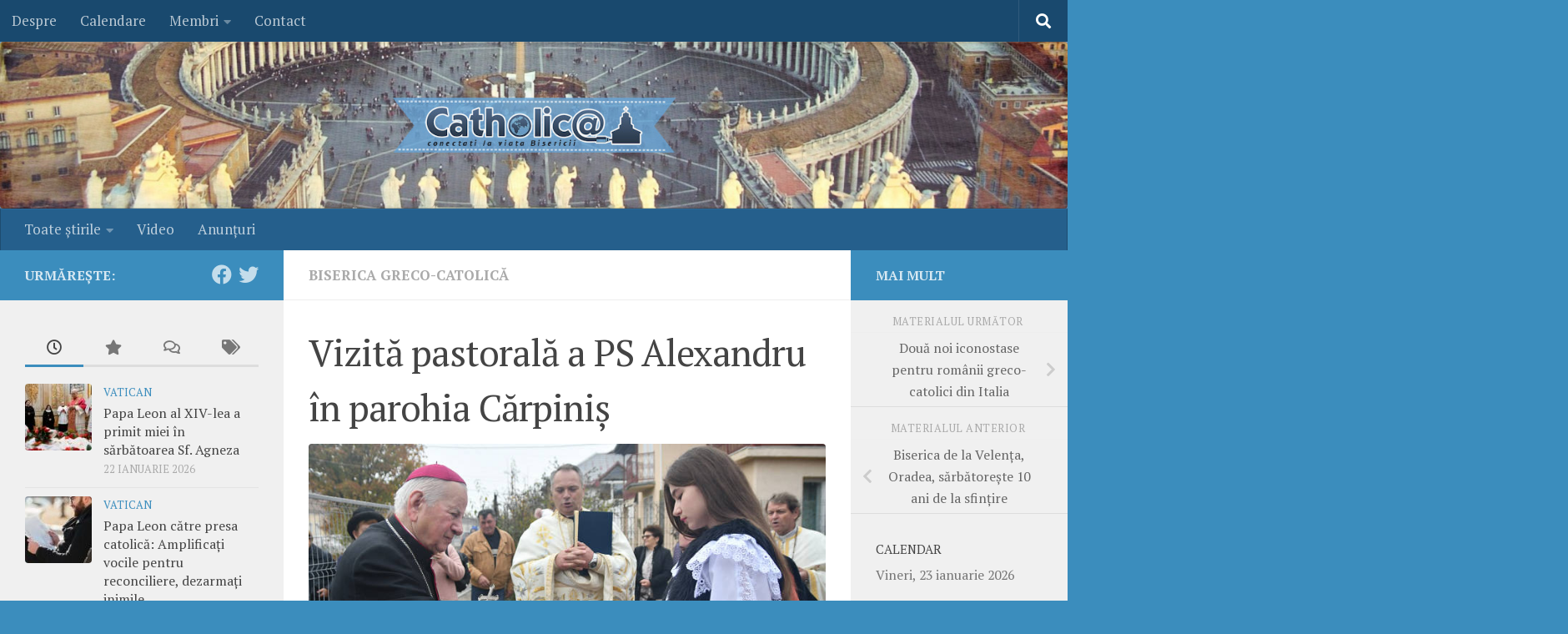

--- FILE ---
content_type: text/html; charset=UTF-8
request_url: https://www.catholica.ro/2022/11/08/vizita-pastorala-a-ps-alexandru-in-parohia-carpinis/
body_size: 20069
content:
<!DOCTYPE html>
<html class="no-js" lang="ro-RO" xmlns:og="http://ogp.me/ns#" xmlns:fb="http://ogp.me/ns/fb#">
<head>
  <meta charset="UTF-8">
  <meta name="viewport" content="width=device-width, initial-scale=1.0">
  <link rel="profile" href="https://gmpg.org/xfn/11" />
  <link rel="pingback" href="https://www.catholica.ro/xmlrpc.php">

  <title>Vizită pastorală a PS Alexandru în parohia Cărpiniș &#8211; Catholica.ro</title>
<meta name='robots' content='max-image-preview:large' />
<script>document.documentElement.className = document.documentElement.className.replace("no-js","js");</script>
<link rel="alternate" type="application/rss+xml" title="Catholica.ro &raquo; Flux" href="https://www.catholica.ro/feed/" />
<link rel="alternate" type="application/rss+xml" title="Catholica.ro &raquo; Flux comentarii" href="https://www.catholica.ro/comments/feed/" />
<link id="hu-user-gfont" href="//fonts.googleapis.com/css?family=PT+Serif:400,700,400italic&subset=latin,latin-ext" rel="stylesheet" type="text/css"><link rel="alternate" type="application/rss+xml" title="Flux comentarii Catholica.ro &raquo; Vizită pastorală a PS Alexandru în parohia Cărpiniș" href="https://www.catholica.ro/2022/11/08/vizita-pastorala-a-ps-alexandru-in-parohia-carpinis/feed/" />
<link rel="alternate" title="oEmbed (JSON)" type="application/json+oembed" href="https://www.catholica.ro/wp-json/oembed/1.0/embed?url=https%3A%2F%2Fwww.catholica.ro%2F2022%2F11%2F08%2Fvizita-pastorala-a-ps-alexandru-in-parohia-carpinis%2F" />
<link rel="alternate" title="oEmbed (XML)" type="text/xml+oembed" href="https://www.catholica.ro/wp-json/oembed/1.0/embed?url=https%3A%2F%2Fwww.catholica.ro%2F2022%2F11%2F08%2Fvizita-pastorala-a-ps-alexandru-in-parohia-carpinis%2F&#038;format=xml" />
<style id='wp-img-auto-sizes-contain-inline-css'>
img:is([sizes=auto i],[sizes^="auto," i]){contain-intrinsic-size:3000px 1500px}
/*# sourceURL=wp-img-auto-sizes-contain-inline-css */
</style>

<link rel='stylesheet' id='shadowbox-css-css' href='https://www.catholica.ro/wp-content/uploads/shadowbox-js/src/shadowbox.css?ver=3.0.3' media='screen' />
<link rel='stylesheet' id='shadowbox-extras-css' href='https://www.catholica.ro/wp-content/plugins/shadowbox-js/css/extras.css?ver=3.0.3.10' media='screen' />
<link rel='stylesheet' id='dashicons-css' href='https://www.catholica.ro/wp-includes/css/dashicons.min.css?ver=6.9' media='all' />
<link rel='stylesheet' id='post-views-counter-frontend-css' href='https://www.catholica.ro/wp-content/plugins/post-views-counter/css/frontend.css?ver=1.7.3' media='all' />
<style id='wp-emoji-styles-inline-css'>

	img.wp-smiley, img.emoji {
		display: inline !important;
		border: none !important;
		box-shadow: none !important;
		height: 1em !important;
		width: 1em !important;
		margin: 0 0.07em !important;
		vertical-align: -0.1em !important;
		background: none !important;
		padding: 0 !important;
	}
/*# sourceURL=wp-emoji-styles-inline-css */
</style>
<link rel='stylesheet' id='wp-block-library-css' href='https://www.catholica.ro/wp-includes/css/dist/block-library/style.min.css?ver=6.9' media='all' />
<style id='global-styles-inline-css'>
:root{--wp--preset--aspect-ratio--square: 1;--wp--preset--aspect-ratio--4-3: 4/3;--wp--preset--aspect-ratio--3-4: 3/4;--wp--preset--aspect-ratio--3-2: 3/2;--wp--preset--aspect-ratio--2-3: 2/3;--wp--preset--aspect-ratio--16-9: 16/9;--wp--preset--aspect-ratio--9-16: 9/16;--wp--preset--color--black: #000000;--wp--preset--color--cyan-bluish-gray: #abb8c3;--wp--preset--color--white: #ffffff;--wp--preset--color--pale-pink: #f78da7;--wp--preset--color--vivid-red: #cf2e2e;--wp--preset--color--luminous-vivid-orange: #ff6900;--wp--preset--color--luminous-vivid-amber: #fcb900;--wp--preset--color--light-green-cyan: #7bdcb5;--wp--preset--color--vivid-green-cyan: #00d084;--wp--preset--color--pale-cyan-blue: #8ed1fc;--wp--preset--color--vivid-cyan-blue: #0693e3;--wp--preset--color--vivid-purple: #9b51e0;--wp--preset--gradient--vivid-cyan-blue-to-vivid-purple: linear-gradient(135deg,rgb(6,147,227) 0%,rgb(155,81,224) 100%);--wp--preset--gradient--light-green-cyan-to-vivid-green-cyan: linear-gradient(135deg,rgb(122,220,180) 0%,rgb(0,208,130) 100%);--wp--preset--gradient--luminous-vivid-amber-to-luminous-vivid-orange: linear-gradient(135deg,rgb(252,185,0) 0%,rgb(255,105,0) 100%);--wp--preset--gradient--luminous-vivid-orange-to-vivid-red: linear-gradient(135deg,rgb(255,105,0) 0%,rgb(207,46,46) 100%);--wp--preset--gradient--very-light-gray-to-cyan-bluish-gray: linear-gradient(135deg,rgb(238,238,238) 0%,rgb(169,184,195) 100%);--wp--preset--gradient--cool-to-warm-spectrum: linear-gradient(135deg,rgb(74,234,220) 0%,rgb(151,120,209) 20%,rgb(207,42,186) 40%,rgb(238,44,130) 60%,rgb(251,105,98) 80%,rgb(254,248,76) 100%);--wp--preset--gradient--blush-light-purple: linear-gradient(135deg,rgb(255,206,236) 0%,rgb(152,150,240) 100%);--wp--preset--gradient--blush-bordeaux: linear-gradient(135deg,rgb(254,205,165) 0%,rgb(254,45,45) 50%,rgb(107,0,62) 100%);--wp--preset--gradient--luminous-dusk: linear-gradient(135deg,rgb(255,203,112) 0%,rgb(199,81,192) 50%,rgb(65,88,208) 100%);--wp--preset--gradient--pale-ocean: linear-gradient(135deg,rgb(255,245,203) 0%,rgb(182,227,212) 50%,rgb(51,167,181) 100%);--wp--preset--gradient--electric-grass: linear-gradient(135deg,rgb(202,248,128) 0%,rgb(113,206,126) 100%);--wp--preset--gradient--midnight: linear-gradient(135deg,rgb(2,3,129) 0%,rgb(40,116,252) 100%);--wp--preset--font-size--small: 13px;--wp--preset--font-size--medium: 20px;--wp--preset--font-size--large: 36px;--wp--preset--font-size--x-large: 42px;--wp--preset--spacing--20: 0.44rem;--wp--preset--spacing--30: 0.67rem;--wp--preset--spacing--40: 1rem;--wp--preset--spacing--50: 1.5rem;--wp--preset--spacing--60: 2.25rem;--wp--preset--spacing--70: 3.38rem;--wp--preset--spacing--80: 5.06rem;--wp--preset--shadow--natural: 6px 6px 9px rgba(0, 0, 0, 0.2);--wp--preset--shadow--deep: 12px 12px 50px rgba(0, 0, 0, 0.4);--wp--preset--shadow--sharp: 6px 6px 0px rgba(0, 0, 0, 0.2);--wp--preset--shadow--outlined: 6px 6px 0px -3px rgb(255, 255, 255), 6px 6px rgb(0, 0, 0);--wp--preset--shadow--crisp: 6px 6px 0px rgb(0, 0, 0);}:where(.is-layout-flex){gap: 0.5em;}:where(.is-layout-grid){gap: 0.5em;}body .is-layout-flex{display: flex;}.is-layout-flex{flex-wrap: wrap;align-items: center;}.is-layout-flex > :is(*, div){margin: 0;}body .is-layout-grid{display: grid;}.is-layout-grid > :is(*, div){margin: 0;}:where(.wp-block-columns.is-layout-flex){gap: 2em;}:where(.wp-block-columns.is-layout-grid){gap: 2em;}:where(.wp-block-post-template.is-layout-flex){gap: 1.25em;}:where(.wp-block-post-template.is-layout-grid){gap: 1.25em;}.has-black-color{color: var(--wp--preset--color--black) !important;}.has-cyan-bluish-gray-color{color: var(--wp--preset--color--cyan-bluish-gray) !important;}.has-white-color{color: var(--wp--preset--color--white) !important;}.has-pale-pink-color{color: var(--wp--preset--color--pale-pink) !important;}.has-vivid-red-color{color: var(--wp--preset--color--vivid-red) !important;}.has-luminous-vivid-orange-color{color: var(--wp--preset--color--luminous-vivid-orange) !important;}.has-luminous-vivid-amber-color{color: var(--wp--preset--color--luminous-vivid-amber) !important;}.has-light-green-cyan-color{color: var(--wp--preset--color--light-green-cyan) !important;}.has-vivid-green-cyan-color{color: var(--wp--preset--color--vivid-green-cyan) !important;}.has-pale-cyan-blue-color{color: var(--wp--preset--color--pale-cyan-blue) !important;}.has-vivid-cyan-blue-color{color: var(--wp--preset--color--vivid-cyan-blue) !important;}.has-vivid-purple-color{color: var(--wp--preset--color--vivid-purple) !important;}.has-black-background-color{background-color: var(--wp--preset--color--black) !important;}.has-cyan-bluish-gray-background-color{background-color: var(--wp--preset--color--cyan-bluish-gray) !important;}.has-white-background-color{background-color: var(--wp--preset--color--white) !important;}.has-pale-pink-background-color{background-color: var(--wp--preset--color--pale-pink) !important;}.has-vivid-red-background-color{background-color: var(--wp--preset--color--vivid-red) !important;}.has-luminous-vivid-orange-background-color{background-color: var(--wp--preset--color--luminous-vivid-orange) !important;}.has-luminous-vivid-amber-background-color{background-color: var(--wp--preset--color--luminous-vivid-amber) !important;}.has-light-green-cyan-background-color{background-color: var(--wp--preset--color--light-green-cyan) !important;}.has-vivid-green-cyan-background-color{background-color: var(--wp--preset--color--vivid-green-cyan) !important;}.has-pale-cyan-blue-background-color{background-color: var(--wp--preset--color--pale-cyan-blue) !important;}.has-vivid-cyan-blue-background-color{background-color: var(--wp--preset--color--vivid-cyan-blue) !important;}.has-vivid-purple-background-color{background-color: var(--wp--preset--color--vivid-purple) !important;}.has-black-border-color{border-color: var(--wp--preset--color--black) !important;}.has-cyan-bluish-gray-border-color{border-color: var(--wp--preset--color--cyan-bluish-gray) !important;}.has-white-border-color{border-color: var(--wp--preset--color--white) !important;}.has-pale-pink-border-color{border-color: var(--wp--preset--color--pale-pink) !important;}.has-vivid-red-border-color{border-color: var(--wp--preset--color--vivid-red) !important;}.has-luminous-vivid-orange-border-color{border-color: var(--wp--preset--color--luminous-vivid-orange) !important;}.has-luminous-vivid-amber-border-color{border-color: var(--wp--preset--color--luminous-vivid-amber) !important;}.has-light-green-cyan-border-color{border-color: var(--wp--preset--color--light-green-cyan) !important;}.has-vivid-green-cyan-border-color{border-color: var(--wp--preset--color--vivid-green-cyan) !important;}.has-pale-cyan-blue-border-color{border-color: var(--wp--preset--color--pale-cyan-blue) !important;}.has-vivid-cyan-blue-border-color{border-color: var(--wp--preset--color--vivid-cyan-blue) !important;}.has-vivid-purple-border-color{border-color: var(--wp--preset--color--vivid-purple) !important;}.has-vivid-cyan-blue-to-vivid-purple-gradient-background{background: var(--wp--preset--gradient--vivid-cyan-blue-to-vivid-purple) !important;}.has-light-green-cyan-to-vivid-green-cyan-gradient-background{background: var(--wp--preset--gradient--light-green-cyan-to-vivid-green-cyan) !important;}.has-luminous-vivid-amber-to-luminous-vivid-orange-gradient-background{background: var(--wp--preset--gradient--luminous-vivid-amber-to-luminous-vivid-orange) !important;}.has-luminous-vivid-orange-to-vivid-red-gradient-background{background: var(--wp--preset--gradient--luminous-vivid-orange-to-vivid-red) !important;}.has-very-light-gray-to-cyan-bluish-gray-gradient-background{background: var(--wp--preset--gradient--very-light-gray-to-cyan-bluish-gray) !important;}.has-cool-to-warm-spectrum-gradient-background{background: var(--wp--preset--gradient--cool-to-warm-spectrum) !important;}.has-blush-light-purple-gradient-background{background: var(--wp--preset--gradient--blush-light-purple) !important;}.has-blush-bordeaux-gradient-background{background: var(--wp--preset--gradient--blush-bordeaux) !important;}.has-luminous-dusk-gradient-background{background: var(--wp--preset--gradient--luminous-dusk) !important;}.has-pale-ocean-gradient-background{background: var(--wp--preset--gradient--pale-ocean) !important;}.has-electric-grass-gradient-background{background: var(--wp--preset--gradient--electric-grass) !important;}.has-midnight-gradient-background{background: var(--wp--preset--gradient--midnight) !important;}.has-small-font-size{font-size: var(--wp--preset--font-size--small) !important;}.has-medium-font-size{font-size: var(--wp--preset--font-size--medium) !important;}.has-large-font-size{font-size: var(--wp--preset--font-size--large) !important;}.has-x-large-font-size{font-size: var(--wp--preset--font-size--x-large) !important;}
/*# sourceURL=global-styles-inline-css */
</style>

<style id='classic-theme-styles-inline-css'>
/*! This file is auto-generated */
.wp-block-button__link{color:#fff;background-color:#32373c;border-radius:9999px;box-shadow:none;text-decoration:none;padding:calc(.667em + 2px) calc(1.333em + 2px);font-size:1.125em}.wp-block-file__button{background:#32373c;color:#fff;text-decoration:none}
/*# sourceURL=/wp-includes/css/classic-themes.min.css */
</style>
<link rel='stylesheet' id='wp-email-css' href='https://www.catholica.ro/wp-content/plugins/wp-email/email-css.css?ver=2.69.3' media='all' />
<link rel='stylesheet' id='hueman-main-style-css' href='https://www.catholica.ro/wp-content/themes/hueman/assets/front/css/main.min.css?ver=3.7.27' media='all' />
<style id='hueman-main-style-inline-css'>
body { font-family:'PT Serif', serif;font-size:1.06rem }@media only screen and (min-width: 720px) {
        .nav > li { font-size:1.06rem; }
      }::selection { background-color: #3b8dbd; }
::-moz-selection { background-color: #3b8dbd; }a,a>span.hu-external::after,.themeform label .required,#flexslider-featured .flex-direction-nav .flex-next:hover,#flexslider-featured .flex-direction-nav .flex-prev:hover,.post-hover:hover .post-title a,.post-title a:hover,.sidebar.s1 .post-nav li a:hover i,.content .post-nav li a:hover i,.post-related a:hover,.sidebar.s1 .widget_rss ul li a,#footer .widget_rss ul li a,.sidebar.s1 .widget_calendar a,#footer .widget_calendar a,.sidebar.s1 .alx-tab .tab-item-category a,.sidebar.s1 .alx-posts .post-item-category a,.sidebar.s1 .alx-tab li:hover .tab-item-title a,.sidebar.s1 .alx-tab li:hover .tab-item-comment a,.sidebar.s1 .alx-posts li:hover .post-item-title a,#footer .alx-tab .tab-item-category a,#footer .alx-posts .post-item-category a,#footer .alx-tab li:hover .tab-item-title a,#footer .alx-tab li:hover .tab-item-comment a,#footer .alx-posts li:hover .post-item-title a,.comment-tabs li.active a,.comment-awaiting-moderation,.child-menu a:hover,.child-menu .current_page_item > a,.wp-pagenavi a{ color: #3b8dbd; }input[type="submit"],.themeform button[type="submit"],.sidebar.s1 .sidebar-top,.sidebar.s1 .sidebar-toggle,#flexslider-featured .flex-control-nav li a.flex-active,.post-tags a:hover,.sidebar.s1 .widget_calendar caption,#footer .widget_calendar caption,.author-bio .bio-avatar:after,.commentlist li.bypostauthor > .comment-body:after,.commentlist li.comment-author-admin > .comment-body:after{ background-color: #3b8dbd; }.post-format .format-container { border-color: #3b8dbd; }.sidebar.s1 .alx-tabs-nav li.active a,#footer .alx-tabs-nav li.active a,.comment-tabs li.active a,.wp-pagenavi a:hover,.wp-pagenavi a:active,.wp-pagenavi span.current{ border-bottom-color: #3b8dbd!important; }.sidebar.s2 .post-nav li a:hover i,
.sidebar.s2 .widget_rss ul li a,
.sidebar.s2 .widget_calendar a,
.sidebar.s2 .alx-tab .tab-item-category a,
.sidebar.s2 .alx-posts .post-item-category a,
.sidebar.s2 .alx-tab li:hover .tab-item-title a,
.sidebar.s2 .alx-tab li:hover .tab-item-comment a,
.sidebar.s2 .alx-posts li:hover .post-item-title a { color: #3b8dbd; }
.sidebar.s2 .sidebar-top,.sidebar.s2 .sidebar-toggle,.post-comments,.jp-play-bar,.jp-volume-bar-value,.sidebar.s2 .widget_calendar caption{ background-color: #3b8dbd; }.sidebar.s2 .alx-tabs-nav li.active a { border-bottom-color: #3b8dbd; }
.post-comments::before { border-right-color: #3b8dbd; }
      .search-expand,
              #nav-topbar.nav-container { background-color: #19496e}@media only screen and (min-width: 720px) {
                #nav-topbar .nav ul { background-color: #19496e; }
              }.is-scrolled #header .nav-container.desktop-sticky,
              .is-scrolled #header .search-expand { background-color: #19496e; background-color: rgba(25,73,110,0.90) }.is-scrolled .topbar-transparent #nav-topbar.desktop-sticky .nav ul { background-color: #19496e; background-color: rgba(25,73,110,0.95) }#header { background-color: #6394bf; }
@media only screen and (min-width: 720px) {
  #nav-header .nav ul { background-color: #6394bf; }
}
        #header #nav-mobile { background-color: #33363b; }.is-scrolled #header #nav-mobile { background-color: #33363b; background-color: rgba(51,54,59,0.90) }#nav-header.nav-container, #main-header-search .search-expand { background-color: #255f8c; }
@media only screen and (min-width: 720px) {
  #nav-header .nav ul { background-color: #255f8c; }
}
        #footer-bottom { background-color: #19496e; }img { -webkit-border-radius: 4px; border-radius: 4px; }body { background-color: #3b8dbd; }
/*# sourceURL=hueman-main-style-inline-css */
</style>
<link rel='stylesheet' id='theme-stylesheet-css' href='https://www.catholica.ro/wp-content/themes/tema/style.css?ver=1.0.0' media='all' />
<link rel='stylesheet' id='hueman-font-awesome-css' href='https://www.catholica.ro/wp-content/themes/hueman/assets/front/css/font-awesome.min.css?ver=3.7.27' media='all' />
<script src="https://www.catholica.ro/wp-includes/js/jquery/jquery.min.js?ver=3.7.1" id="jquery-core-js"></script>
<script src="https://www.catholica.ro/wp-includes/js/jquery/jquery-migrate.min.js?ver=3.4.1" id="jquery-migrate-js"></script>
<script id="post-views-counter-frontend-js-before">
var pvcArgsFrontend = {"mode":"rest_api","postID":62075,"requestURL":"https:\/\/www.catholica.ro\/wp-json\/post-views-counter\/view-post\/62075","nonce":"4ef1bebaca","dataStorage":"cookies","multisite":false,"path":"\/","domain":""};

//# sourceURL=post-views-counter-frontend-js-before
</script>
<script src="https://www.catholica.ro/wp-content/plugins/post-views-counter/js/frontend.js?ver=1.7.3" id="post-views-counter-frontend-js"></script>
<link rel="https://api.w.org/" href="https://www.catholica.ro/wp-json/" /><link rel="alternate" title="JSON" type="application/json" href="https://www.catholica.ro/wp-json/wp/v2/posts/62075" /><link rel="EditURI" type="application/rsd+xml" title="RSD" href="https://www.catholica.ro/xmlrpc.php?rsd" />
<meta name="generator" content="WordPress 6.9" />
<link rel="canonical" href="https://www.catholica.ro/2022/11/08/vizita-pastorala-a-ps-alexandru-in-parohia-carpinis/" />
<link rel='shortlink' href='https://www.catholica.ro/?p=62075' />
    <link rel="preload" as="font" type="font/woff2" href="https://www.catholica.ro/wp-content/themes/hueman/assets/front/webfonts/fa-brands-400.woff2?v=5.15.2" crossorigin="anonymous"/>
    <link rel="preload" as="font" type="font/woff2" href="https://www.catholica.ro/wp-content/themes/hueman/assets/front/webfonts/fa-regular-400.woff2?v=5.15.2" crossorigin="anonymous"/>
    <link rel="preload" as="font" type="font/woff2" href="https://www.catholica.ro/wp-content/themes/hueman/assets/front/webfonts/fa-solid-900.woff2?v=5.15.2" crossorigin="anonymous"/>
  <!--[if lt IE 9]>
<script src="https://www.catholica.ro/wp-content/themes/hueman/assets/front/js/ie/html5shiv-printshiv.min.js"></script>
<script src="https://www.catholica.ro/wp-content/themes/hueman/assets/front/js/ie/selectivizr.js"></script>
<![endif]-->

    <!-- START - Open Graph and Twitter Card Tags 3.3.8 -->
     <!-- Facebook Open Graph -->
      <meta property="og:locale" content="ro_RO"/>
      <meta property="og:site_name" content="Catholica.ro"/>
      <meta property="og:title" content="Vizită pastorală a PS Alexandru în parohia Cărpiniș"/>
      <meta property="og:url" content="https://www.catholica.ro/2022/11/08/vizita-pastorala-a-ps-alexandru-in-parohia-carpinis/"/>
      <meta property="og:description" content="În Duminica a XXIV-a după Rusalii, la 6 noiembrie 2022 Preasfinția Sa Alexandru Mesian, Episcop de Lugoj a efectuat o vizită pastorală în parohia „Sfinții Arhangheli Mihail și Gavriil” Cărpiniș, Protopopiatul de Sânnicolau Mare. Preasfințitul a fost însoțit de către Monseniorul Angelo-Narcis Pop, Vi"/>
      <meta property="og:image" content="https://www.catholica.ro/wp-content/uploads/2022/11/psalcarpinis22.jpg"/>
      <meta property="og:image:url" content="https://www.catholica.ro/wp-content/uploads/2022/11/psalcarpinis22.jpg"/>
      <meta property="og:image:secure_url" content="https://www.catholica.ro/wp-content/uploads/2022/11/psalcarpinis22.jpg"/>
      <meta property="fb:app_id" content="f38e6ee848f48712edd585c7cf63a59c"/>
      <meta property="fb:admins" content="225117967523207"/>
     <!-- Google+ / Schema.org -->
     <!-- Twitter Cards -->
      <meta name="twitter:title" content="Vizită pastorală a PS Alexandru în parohia Cărpiniș"/>
      <meta name="twitter:url" content="https://www.catholica.ro/2022/11/08/vizita-pastorala-a-ps-alexandru-in-parohia-carpinis/"/>
      <meta name="twitter:description" content="În Duminica a XXIV-a după Rusalii, la 6 noiembrie 2022 Preasfinția Sa Alexandru Mesian, Episcop de Lugoj a efectuat o vizită pastorală în parohia „Sfinții Arhangheli Mihail și Gavriil” Cărpiniș, Protopopiatul de Sânnicolau Mare. Preasfințitul a fost însoțit de către Monseniorul Angelo-Narcis Pop, Vi"/>
      <meta name="twitter:image" content="https://www.catholica.ro/wp-content/uploads/2022/11/psalcarpinis22.jpg"/>
      <meta name="twitter:card" content="summary_large_image"/>
     <!-- SEO -->
     <!-- Misc. tags -->
     <!-- is_singular -->
    <!-- END - Open Graph and Twitter Card Tags 3.3.8 -->
        
    </head>

<body class="wp-singular post-template-default single single-post postid-62075 single-format-image wp-embed-responsive wp-theme-hueman wp-child-theme-tema col-3cm boxed topbar-enabled header-desktop-sticky header-mobile-sticky hueman-3-7-27-with-child-theme chrome">
<div id="wrapper">
  <a class="screen-reader-text skip-link" href="#content">Skip to content</a>
  
  <header id="header" class="main-menu-mobile-on one-mobile-menu main_menu header-ads-desktop  topbar-transparent has-header-img">
        <nav class="nav-container group mobile-menu mobile-sticky " id="nav-mobile" data-menu-id="header-1">
  <div class="mobile-title-logo-in-header"><p class="site-title">                  <a class="custom-logo-link" href="https://www.catholica.ro/" rel="home" title="Catholica.ro | Home page">Catholica.ro</a>                </p></div>
        
                    <!-- <div class="ham__navbar-toggler collapsed" aria-expanded="false">
          <div class="ham__navbar-span-wrapper">
            <span class="ham-toggler-menu__span"></span>
          </div>
        </div> -->
        <button class="ham__navbar-toggler-two collapsed" title="Menu" aria-expanded="false">
          <span class="ham__navbar-span-wrapper">
            <span class="line line-1"></span>
            <span class="line line-2"></span>
            <span class="line line-3"></span>
          </span>
        </button>
            
      <div class="nav-text"></div>
      <div class="nav-wrap container">
                  <ul class="nav container-inner group mobile-search">
                            <li>
                  <form role="search" method="get" class="search-form" action="https://www.catholica.ro/">
				<label>
					<span class="screen-reader-text">Caută după:</span>
					<input type="search" class="search-field" placeholder="Căutare&hellip;" value="" name="s" />
				</label>
				<input type="submit" class="search-submit" value="Caută" />
			</form>                </li>
                      </ul>
                <ul id="menu-meniu" class="nav container-inner group"><li id="menu-item-26581" class="menu-item menu-item-type-custom menu-item-object-custom menu-item-has-children menu-item-26581"><a href="http://www.catholica.ro/toate/">Toate ştirile</a>
<ul class="sub-menu">
	<li id="menu-item-26582" class="menu-item menu-item-type-taxonomy menu-item-object-category menu-item-26582"><a href="https://www.catholica.ro/categorie/vatican/">Vatican</a></li>
	<li id="menu-item-26593" class="menu-item menu-item-type-taxonomy menu-item-object-category menu-item-26593"><a href="https://www.catholica.ro/categorie/angelus/">Angelus</a></li>
	<li id="menu-item-26584" class="menu-item menu-item-type-taxonomy menu-item-object-category menu-item-26584"><a href="https://www.catholica.ro/categorie/lumea/">Lumea catolică</a></li>
	<li id="menu-item-26587" class="menu-item menu-item-type-taxonomy menu-item-object-category menu-item-26587"><a href="https://www.catholica.ro/categorie/social/">Social/Bioetică</a></li>
	<li id="menu-item-26589" class="menu-item menu-item-type-taxonomy menu-item-object-category menu-item-26589"><a href="https://www.catholica.ro/categorie/ecumenism/">Ecumenism</a></li>
	<li id="menu-item-26591" class="menu-item menu-item-type-taxonomy menu-item-object-category menu-item-26591"><a href="https://www.catholica.ro/categorie/variae/">Varia externe</a></li>
	<li id="menu-item-26583" class="menu-item menu-item-type-taxonomy menu-item-object-category menu-item-26583"><a href="https://www.catholica.ro/categorie/brc/">Biserica Romano-Catolică</a></li>
	<li id="menu-item-26586" class="menu-item menu-item-type-taxonomy menu-item-object-category current-post-ancestor current-menu-parent current-post-parent menu-item-26586"><a href="https://www.catholica.ro/categorie/bru/">Biserica Greco-Catolică</a></li>
	<li id="menu-item-26588" class="menu-item menu-item-type-taxonomy menu-item-object-category menu-item-26588"><a href="https://www.catholica.ro/categorie/bor/">Biserica Ortodoxă Română</a></li>
	<li id="menu-item-26592" class="menu-item menu-item-type-taxonomy menu-item-object-category menu-item-26592"><a href="https://www.catholica.ro/categorie/alteb/">Alte Biserici</a></li>
	<li id="menu-item-26595" class="menu-item menu-item-type-taxonomy menu-item-object-category menu-item-26595"><a href="https://www.catholica.ro/categorie/variai/">Varia interne</a></li>
</ul>
</li>
<li id="menu-item-26585" class="menu-item menu-item-type-taxonomy menu-item-object-category menu-item-26585"><a href="https://www.catholica.ro/categorie/video/">Video</a></li>
<li id="menu-item-26590" class="menu-item menu-item-type-taxonomy menu-item-object-category menu-item-26590"><a href="https://www.catholica.ro/categorie/anunturi/">Anunţuri</a></li>
</ul>      </div>
</nav><!--/#nav-topbar-->  
        <nav class="nav-container group desktop-menu desktop-sticky " id="nav-topbar" data-menu-id="header-2">
    <div class="nav-text"></div>
  <div class="topbar-toggle-down">
    <i class="fas fa-angle-double-down" aria-hidden="true" data-toggle="down" title="Expand menu"></i>
    <i class="fas fa-angle-double-up" aria-hidden="true" data-toggle="up" title="Collapse menu"></i>
  </div>
  <div class="nav-wrap container">
    <ul id="menu-sus" class="nav container-inner group"><li id="menu-item-39057" class="menu-item menu-item-type-post_type menu-item-object-page menu-item-39057"><a href="https://www.catholica.ro/despre/">Despre</a></li>
<li id="menu-item-39063" class="menu-item menu-item-type-post_type menu-item-object-page menu-item-39063"><a href="https://www.catholica.ro/calendare/">Calendare</a></li>
<li id="menu-item-39059" class="menu-item menu-item-type-custom menu-item-object-custom menu-item-has-children menu-item-39059"><a>Membri</a>
<ul class="sub-menu">
	<li id="menu-item-39060" class="menu-item menu-item-type-post_type menu-item-object-page menu-item-39060"><a href="https://www.catholica.ro/identificare/">Identificare</a></li>
	<li id="menu-item-39061" class="menu-item menu-item-type-post_type menu-item-object-page menu-item-39061"><a href="https://www.catholica.ro/inscriere/">Înscriere</a></li>
	<li id="menu-item-39062" class="menu-item menu-item-type-post_type menu-item-object-page menu-item-39062"><a href="https://www.catholica.ro/configurare/">Configurare</a></li>
</ul>
</li>
<li id="menu-item-39058" class="menu-item menu-item-type-post_type menu-item-object-page menu-item-39058"><a href="https://www.catholica.ro/contact/">Contact</a></li>
</ul>  </div>
      <div id="topbar-header-search" class="container">
      <div class="container-inner">
        <button class="toggle-search"><i class="fas fa-search"></i></button>
        <div class="search-expand">
          <div class="search-expand-inner"><form role="search" method="get" class="search-form" action="https://www.catholica.ro/">
				<label>
					<span class="screen-reader-text">Caută după:</span>
					<input type="search" class="search-field" placeholder="Căutare&hellip;" value="" name="s" />
				</label>
				<input type="submit" class="search-submit" value="Caută" />
			</form></div>
        </div>
      </div><!--/.container-inner-->
    </div><!--/.container-->
  
</nav><!--/#nav-topbar-->  
  <div class="container group">
        <div class="container-inner">

                <div id="header-image-wrap">
              <div class="group hu-pad central-header-zone">
                                                          <div id="header-widgets">
                                                </div><!--/#header-ads-->
                                </div>

              <a href="https://www.catholica.ro/" rel="home"><img src="https://www.catholica.ro/wp-content/uploads/2017/01/antet-vatican.jpg" width="1380" height="280" alt="" class="new-site-image" srcset="https://www.catholica.ro/wp-content/uploads/2017/01/antet-vatican.jpg 1380w, https://www.catholica.ro/wp-content/uploads/2017/01/antet-vatican-768x156.jpg 768w" sizes="(max-width: 1380px) 100vw, 1380px" decoding="async" fetchpriority="high" /></a>          </div>
      
                <nav class="nav-container group desktop-menu " id="nav-header" data-menu-id="header-3">
    <div class="nav-text"><!-- put your mobile menu text here --></div>

  <div class="nav-wrap container">
        <ul id="menu-meniu-1" class="nav container-inner group"><li class="menu-item menu-item-type-custom menu-item-object-custom menu-item-has-children menu-item-26581"><a href="http://www.catholica.ro/toate/">Toate ştirile</a>
<ul class="sub-menu">
	<li class="menu-item menu-item-type-taxonomy menu-item-object-category menu-item-26582"><a href="https://www.catholica.ro/categorie/vatican/">Vatican</a></li>
	<li class="menu-item menu-item-type-taxonomy menu-item-object-category menu-item-26593"><a href="https://www.catholica.ro/categorie/angelus/">Angelus</a></li>
	<li class="menu-item menu-item-type-taxonomy menu-item-object-category menu-item-26584"><a href="https://www.catholica.ro/categorie/lumea/">Lumea catolică</a></li>
	<li class="menu-item menu-item-type-taxonomy menu-item-object-category menu-item-26587"><a href="https://www.catholica.ro/categorie/social/">Social/Bioetică</a></li>
	<li class="menu-item menu-item-type-taxonomy menu-item-object-category menu-item-26589"><a href="https://www.catholica.ro/categorie/ecumenism/">Ecumenism</a></li>
	<li class="menu-item menu-item-type-taxonomy menu-item-object-category menu-item-26591"><a href="https://www.catholica.ro/categorie/variae/">Varia externe</a></li>
	<li class="menu-item menu-item-type-taxonomy menu-item-object-category menu-item-26583"><a href="https://www.catholica.ro/categorie/brc/">Biserica Romano-Catolică</a></li>
	<li class="menu-item menu-item-type-taxonomy menu-item-object-category current-post-ancestor current-menu-parent current-post-parent menu-item-26586"><a href="https://www.catholica.ro/categorie/bru/">Biserica Greco-Catolică</a></li>
	<li class="menu-item menu-item-type-taxonomy menu-item-object-category menu-item-26588"><a href="https://www.catholica.ro/categorie/bor/">Biserica Ortodoxă Română</a></li>
	<li class="menu-item menu-item-type-taxonomy menu-item-object-category menu-item-26592"><a href="https://www.catholica.ro/categorie/alteb/">Alte Biserici</a></li>
	<li class="menu-item menu-item-type-taxonomy menu-item-object-category menu-item-26595"><a href="https://www.catholica.ro/categorie/variai/">Varia interne</a></li>
</ul>
</li>
<li class="menu-item menu-item-type-taxonomy menu-item-object-category menu-item-26585"><a href="https://www.catholica.ro/categorie/video/">Video</a></li>
<li class="menu-item menu-item-type-taxonomy menu-item-object-category menu-item-26590"><a href="https://www.catholica.ro/categorie/anunturi/">Anunţuri</a></li>
</ul>  </div>
</nav><!--/#nav-header-->      
    </div><!--/.container-inner-->
      </div><!--/.container-->

</header><!--/#header-->
  
  <div class="container" id="page">
    <div class="container-inner">
            <div class="main">
        <div class="main-inner group">
          
              <main class="content" id="content">
              <div class="page-title hu-pad group">
          	    		<ul class="meta-single group">
    			<li class="category"><a href="https://www.catholica.ro/categorie/bru/" rel="category tag">Biserica Greco-Catolică</a></li>
    			    		</ul>
            
    </div><!--/.page-title-->
          <div class="hu-pad group">
              <article class="post-62075 post type-post status-publish format-image has-post-thumbnail hentry category-bru tag-eparhia-de-lugoj tag-important post_format-post-format-image">
    <div class="post-inner group">

      <h1 class="post-title entry-title">Vizită pastorală a PS Alexandru în parohia Cărpiniș</h1>
<!--
<p class="post-byline">de   <span class="vcard author">
     <span class="fn"><a href="https://www.catholica.ro/author/admin/" title="Articole de Editor" rel="author">Editor</a></span>
   </span> &middot;
            <span class="published">8 noiembrie 2022</span>
     </p>
 -->
      



  	<div class="post-format">
  		<div class="image-container">
  			<img width="720" height="340" src="https://www.catholica.ro/wp-content/uploads/2022/11/psalcarpinis22.jpg" class="attachment-full size-full wp-post-image" alt="" decoding="async" srcset="https://www.catholica.ro/wp-content/uploads/2022/11/psalcarpinis22.jpg 720w, https://www.catholica.ro/wp-content/uploads/2022/11/psalcarpinis22-520x245.jpg 520w" sizes="(max-width: 720px) 100vw, 720px" />  		</div>
	</div>





            
      <div class="clear"></div>

      <div class="entry themeform share">
        <div class="entry-inner">
          <p><em>08.11.2022, Lugoj (Catholica)</em> - În Duminica a XXIV-a după Rusalii, la 6 noiembrie 2022 Preasfinția Sa Alexandru Mesian, Episcop de Lugoj a efectuat o vizită pastorală în parohia „Sfinții Arhangheli Mihail și Gavriil” Cărpiniș, Protopopiatul de Sânnicolau Mare. Preasfințitul a fost însoțit de către Monseniorul Angelo-Narcis Pop, Vicarul general al Eparhiei de Lugoj.</p>
<p>La sosirea în parohie, Episcopul a fost întâmpinat în fața bisericii cu Sfânta Evanghelie și Sfânta Cruce de către pr. Dumitru Crișan, protopop de Sânicolau Mare, de pr. Ilie Tomioagă, parohul locului și de Emanuel Conțiu, viceprimarul comunei Cărpiniș. Copii l-au întâmpinat pe Ierarh cu flori, pâine și sare, conform tradiției. Sfânta Liturghie a fost pontificată de către Preasfințitul Alexandru. Au concelebrat: Mons. Angelo-Narcis Pop, Vicar general; pr. Dumitru Crișan, protopop de Sânicolau Mare; pr. prot. on. Ioan Grad, paroh la Darova; pr. pr. Ioan Brândău, paroh la Budinț; pr. Ioan Rad, paroh la Coșarii; pr. Traian Ardelean, paroh la Periam; și pr. Ilie Tomoioagă, parohul locului.</p>
<p>La Sfânta Liturghie au luat parte și Surorile din Congregatia Fiicelor Sf. Francisc de Assisi, care își desfășoară misiunea la Centrul de Îngrijiri Paliative de tip Hospice „Casa Milostivirii Divine” &#8211; Timișoara. În cuvântul de învățătură, Preasfințitul Alexandru a vorbit despre Învierea fiicei lui Iair și despre Sf. Arhangheli Mihail și Gavril. „Cel care se roagă lui Cristos cu credință”, a spus PS Alexandru, „nu va rămâne fără să fie ajutat într-un fel sau altul; de aceea și noi când avem o problemă de sănătate sau de altă formă, totdeauna să apelăm cu credință și cu încredere că Cristos care este Dumnezeu, El ajută pe oameni, tocmai de aceea și-a făcut prezența în lume ca lumea să-l cunoască că este Fiul lui Dumnezeu.”</p>
<p>În continuare Preasfințitul Alexandru a prezentat câteva repere din istoria parohiei, amintindu-i pe preoții care au slujit de-a lungul timpului în această parohie. L-a felicitat în mod deosebit pe pr. Ilie Tomoioagă pentru activitatea depusă în cei 14 ani de când păstorește parohia Cărpiniș. La final, pr. paroh Ilie a mulțumit în primul rând lui Dumnezeu și Preacuratei Fecioare Maria apoi Preasfințitului Alexandru, Mons. Angelo-Narcis Pop, viceprimarului prezent și oficialităților locale. A mulțumit familiei care a contribuit financiar la sărbătoarea hramului si tuturor celor care au binevoit ca să fie alături la bucuria acestui eveniment. A mulțumit credincioșilor veniți din împrejurimi: Comloșu-Mare, Periam, Sânicolau Mare, precum și celor veniți din Maramureș (locul de origine al părintelui paroh).</p>
<p>După Sfânta Liturghie a urmat, ceea ce în Banat se numește, „Slujba tăierii colacului de rugă”. Preasfințitul Alexandru a binecuvântat un tablou de dimensiuni mari cu Fericiții Episcopi greco-catolici români morți ca martiri în timpul regimului comunist, beatificați de Sfântul Părinte Papa Francisc la 2 iunie 2019 pe Câmpia Libertății de la Blaj. Sărbătoarea s-a încheiat cu o agapă fraternă la căminul cultural din localitate unde au fost invitați toți cei care au luat parte la Sfânta Liturghie. (Raimondo-Mario Rupp pentru EpiscopiaLugoj.ro)</p>
<p class='tags'>Sursa: <a href=https://episcopialugoj.ro/vizita-pastorala-a-preasfintitului-alexandru-in-parohia-carpinis/>vedeţi aici</a></p>          <nav class="pagination group">
                      </nav><!--/.pagination-->
        </div>

        <div class="sharrre-container no-counter">
	<span>Share</span>
    	   <div id="facebook" data-url="https://www.catholica.ro/2022/11/08/vizita-pastorala-a-ps-alexandru-in-parohia-carpinis/" data-text="Vizită pastorală a PS Alexandru în parohia Cărpiniș" data-title="Like"></div>
      </div><!--/.sharrre-container-->
<style type="text/css"></style>
<script type="text/javascript">
  	// Sharrre
  	jQuery( function($) {
      //<temporary>
      $('head').append( $( '<style>', { id : 'hide-sharre-count', type : 'text/css', html:'.sharrre-container.no-counter .box .count {display:none;}' } ) );
      //</temporary>
            		            $('#facebook').sharrre({
        			share: {
        				facebook: true
        			},
        			template: '<a class="box" href="#"><div class="count"><i class="fa fa-plus"></i></div><div class="share"><i class="fab fa-facebook-square"></i></div></a>',
        			enableHover: false,
        			enableTracking: true,
              buttons:{layout: 'box_count'},
        			click: function(api, options){
        				api.simulateClick();
        				api.openPopup('facebook');
        			}
        		});
                        
    		
  	});
</script>
        <div class="clear"></div>
      </div><!--/.entry-->

    </div><!--/.post-inner-->
  </article><!--/.post-->

<div class="clear"></div>

<p class="post-tags"><span>Etichete:</span> <a href="https://www.catholica.ro/eticheta/eparhia-de-lugoj/" rel="tag">Eparhia de Lugoj</a><a href="https://www.catholica.ro/eticheta/important/" rel="tag">Important</a></p>




<section id="comments" class="themeform">

	
					<!-- comments open, no comments -->
		
	
		<div id="respond" class="comment-respond">
		<h3 id="reply-title" class="comment-reply-title">Lasă un răspuns</h3><form action="https://www.catholica.ro/wp-comments-post.php" method="post" id="commentform" class="comment-form"><p class="comment-notes"><span id="email-notes">Adresa ta de email nu va fi publicată.</span> <span class="required-field-message">Câmpurile obligatorii sunt marcate cu <span class="required">*</span></span></p><p class="comment-form-comment"><label for="comment">Comentariu <span class="required">*</span></label> <textarea id="comment" name="comment" cols="45" rows="8" maxlength="65525" required="required"></textarea></p><p class="comment-form-author"><label for="author">Nume <span class="required">*</span></label> <input id="author" name="author" type="text" value="" size="30" maxlength="245" autocomplete="name" required="required" /></p>
<p class="comment-form-email"><label for="email">Email <span class="required">*</span></label> <input id="email" name="email" type="text" value="" size="30" maxlength="100" aria-describedby="email-notes" autocomplete="email" required="required" /></p>
<p class="comment-form-url"><label for="url">Site web</label> <input id="url" name="url" type="text" value="" size="30" maxlength="200" autocomplete="url" /></p>
<p class="form-submit"><input name="submit" type="submit" id="submit" class="submit" value="Publică comentariul" /> <input type='hidden' name='comment_post_ID' value='62075' id='comment_post_ID' />
<input type='hidden' name='comment_parent' id='comment_parent' value='0' />
</p><p style="display: none;"><input type="hidden" id="akismet_comment_nonce" name="akismet_comment_nonce" value="3a288719a8" /></p><p style="display: none !important;" class="akismet-fields-container" data-prefix="ak_"><label>&#916;<textarea name="ak_hp_textarea" cols="45" rows="8" maxlength="100"></textarea></label><input type="hidden" id="ak_js_1" name="ak_js" value="84"/><script>document.getElementById( "ak_js_1" ).setAttribute( "value", ( new Date() ).getTime() );</script></p></form>	</div><!-- #respond -->
	
</section><!--/#comments-->          </div><!--/.hu-pad-->
            </main><!--/.content-->
          

	<div class="sidebar s1 collapsed" data-position="left" data-layout="col-3cm" data-sb-id="s1">

		<button class="sidebar-toggle" title="Extinde bara laterală"><i class="fas sidebar-toggle-arrows"></i></button>

		<div class="sidebar-content">

			           			<div class="sidebar-top group">
                        <p>Urmărește:</p>                    <ul class="social-links"><li><a rel="nofollow noopener noreferrer" class="social-tooltip"  title="Urmărește-ne pe Facebook" aria-label="Urmărește-ne pe Facebook" href="http://fb.com/catholica.ro/" target="_blank"  style="color:rgba(255,255,255,0.7)"><i class="fab fa-facebook"></i></a></li><li><a rel="nofollow noopener noreferrer" class="social-tooltip"  title="Urmărește-ne pe Twitter" aria-label="Urmărește-ne pe Twitter" href="https://twitter.com/catholicaro" target="_blank"  style="color:rgba(255,255,255,0.7)"><i class="fab fa-twitter"></i></a></li></ul>  			</div>
			
			
			
			<div id="alxtabs-7" class="widget-odd widget-last widget-first widget-1 widget widget_hu_tabs">
<h3 class="widget-title"></h3><ul class="alx-tabs-nav group tab-count-4"><li class="alx-tab tab-recent"><a href="#tab-recent-7" title="Articole recente"><i class="far fa-clock"></i><span>Articole recente</span></a></li><li class="alx-tab tab-popular"><a href="#tab-popular-7" title="Articole populare"><i class="fas fa-star"></i><span>Articole populare</span></a></li><li class="alx-tab tab-comments"><a href="#tab-comments-7" title="Comentarii recente"><i class="far fa-comments"></i><span>Comentarii recente</span></a></li><li class="alx-tab tab-tags"><a href="#tab-tags-7" title="Etichete"><i class="fas fa-tags"></i><span>Etichete</span></a></li></ul>
	<div class="alx-tabs-container">


		
			
			<ul id="tab-recent-7" class="alx-tab group thumbs-enabled">
        								<li>

										<div class="tab-item-thumbnail">
						<a href="https://www.catholica.ro/2026/01/22/papa-leon-al-xiv-lea-a-primit-miei-in-sarbatoarea-sf-agneza/">
							<img width="80" height="80" src="https://www.catholica.ro/wp-content/uploads/2026/01/leonmiei26-80x80.jpg" class="attachment-thumb-small size-thumb-small wp-post-image" alt="" decoding="async" loading="lazy" />																											</a>
					</div>
					
					<div class="tab-item-inner group">
						<p class="tab-item-category"><a href="https://www.catholica.ro/categorie/vatican/" rel="category tag">Vatican</a></p>						<p class="tab-item-title"><a href="https://www.catholica.ro/2026/01/22/papa-leon-al-xiv-lea-a-primit-miei-in-sarbatoarea-sf-agneza/" rel="bookmark">Papa Leon al XIV-lea a primit miei în sărbătoarea Sf. Agneza</a></p>
						<p class="tab-item-date">22 ianuarie 2026</p>					</div>

				</li>
								<li>

										<div class="tab-item-thumbnail">
						<a href="https://www.catholica.ro/2026/01/22/papa-leon-catre-presa-catolica-amplificati-vocile-pentru-reconciliere-dezarmati-inimile/">
							<img width="80" height="80" src="https://www.catholica.ro/wp-content/uploads/2026/01/presa2--80x80.jpg" class="attachment-thumb-small size-thumb-small wp-post-image" alt="" decoding="async" loading="lazy" />																											</a>
					</div>
					
					<div class="tab-item-inner group">
						<p class="tab-item-category"><a href="https://www.catholica.ro/categorie/vatican/" rel="category tag">Vatican</a></p>						<p class="tab-item-title"><a href="https://www.catholica.ro/2026/01/22/papa-leon-catre-presa-catolica-amplificati-vocile-pentru-reconciliere-dezarmati-inimile/" rel="bookmark">Papa Leon către presa catolică: Amplificați vocile pentru reconciliere, dezarmați inimile</a></p>
						<p class="tab-item-date">22 ianuarie 2026</p>					</div>

				</li>
								<li>

										<div class="tab-item-thumbnail">
						<a href="https://www.catholica.ro/2026/01/22/catolicii-din-irlanda-resping-afirmatia-fostului-presedinte-ca-botezul-incalca-drepturile-copiilor/">
							<img width="80" height="80" src="https://www.catholica.ro/wp-content/uploads/2024/01/botezsixtina24-80x80.jpg" class="attachment-thumb-small size-thumb-small wp-post-image" alt="" decoding="async" loading="lazy" />																											</a>
					</div>
					
					<div class="tab-item-inner group">
						<p class="tab-item-category"><a href="https://www.catholica.ro/categorie/lumea/" rel="category tag">Lumea catolică</a></p>						<p class="tab-item-title"><a href="https://www.catholica.ro/2026/01/22/catolicii-din-irlanda-resping-afirmatia-fostului-presedinte-ca-botezul-incalca-drepturile-copiilor/" rel="bookmark">Catolicii din Irlanda resping afirmația fostului președinte că Botezul încalcă drepturile copiilor</a></p>
						<p class="tab-item-date">22 ianuarie 2026</p>					</div>

				</li>
								<li>

										<div class="tab-item-thumbnail">
						<a href="https://www.catholica.ro/2026/01/22/papa-leon-a-aprobat-decretele-pentru-doi-noi-fericiti-si-patru-venerabili/">
							<img width="80" height="80" src="https://www.catholica.ro/wp-content/uploads/2025/02/sanpietro2--80x80.jpg" class="attachment-thumb-small size-thumb-small wp-post-image" alt="" decoding="async" loading="lazy" />																											</a>
					</div>
					
					<div class="tab-item-inner group">
						<p class="tab-item-category"><a href="https://www.catholica.ro/categorie/vatican/" rel="category tag">Vatican</a></p>						<p class="tab-item-title"><a href="https://www.catholica.ro/2026/01/22/papa-leon-a-aprobat-decretele-pentru-doi-noi-fericiti-si-patru-venerabili/" rel="bookmark">Papa Leon a aprobat decretele pentru doi noi fericiți și patru venerabili</a></p>
						<p class="tab-item-date">22 ianuarie 2026</p>					</div>

				</li>
								<li>

										<div class="tab-item-thumbnail">
						<a href="https://www.catholica.ro/2026/01/22/10-000-de-sustinatori-ai-vietii-la-paris-la-marsul-anual-pentru-viata/">
							<img width="80" height="80" src="https://www.catholica.ro/wp-content/uploads/2026/01/marsviataparis26-80x80.jpg" class="attachment-thumb-small size-thumb-small wp-post-image" alt="" decoding="async" loading="lazy" />																											</a>
					</div>
					
					<div class="tab-item-inner group">
						<p class="tab-item-category"><a href="https://www.catholica.ro/categorie/social/" rel="category tag">Social/Bioetică</a></p>						<p class="tab-item-title"><a href="https://www.catholica.ro/2026/01/22/10-000-de-sustinatori-ai-vietii-la-paris-la-marsul-anual-pentru-viata/" rel="bookmark">10.000 de susținători ai vieții la Paris, la Marșul anual pentru viață</a></p>
						<p class="tab-item-date">22 ianuarie 2026</p>					</div>

				</li>
								        			</ul><!--/.alx-tab-->

		

		
						<ul id="tab-popular-7" class="alx-tab group thumbs-enabled">
        								<li>

										<div class="tab-item-thumbnail">
						<a href="https://www.catholica.ro/2026/01/22/papa-leon-al-xiv-lea-a-primit-miei-in-sarbatoarea-sf-agneza/">
							<img width="80" height="80" src="https://www.catholica.ro/wp-content/uploads/2026/01/leonmiei26-80x80.jpg" class="attachment-thumb-small size-thumb-small wp-post-image" alt="" decoding="async" loading="lazy" />																											</a>
					</div>
					
					<div class="tab-item-inner group">
						<p class="tab-item-category"><a href="https://www.catholica.ro/categorie/vatican/" rel="category tag">Vatican</a></p>						<p class="tab-item-title"><a href="https://www.catholica.ro/2026/01/22/papa-leon-al-xiv-lea-a-primit-miei-in-sarbatoarea-sf-agneza/" rel="bookmark">Papa Leon al XIV-lea a primit miei în sărbătoarea Sf. Agneza</a></p>
						<p class="tab-item-date">22 ianuarie 2026</p>					</div>

				</li>
								<li>

										<div class="tab-item-thumbnail">
						<a href="https://www.catholica.ro/2026/01/16/cardinalul-parolin-cu-cristos-chiar-si-desertul-devine-un-loc-sigur-pentru-cei-care-cauta-protectie/">
							<img width="80" height="80" src="https://www.catholica.ro/wp-content/uploads/2026/01/parolinkuweitb26-80x80.jpg" class="attachment-thumb-small size-thumb-small wp-post-image" alt="" decoding="async" loading="lazy" />																											</a>
					</div>
					
					<div class="tab-item-inner group">
						<p class="tab-item-category"><a href="https://www.catholica.ro/categorie/vatican/" rel="category tag">Vatican</a></p>						<p class="tab-item-title"><a href="https://www.catholica.ro/2026/01/16/cardinalul-parolin-cu-cristos-chiar-si-desertul-devine-un-loc-sigur-pentru-cei-care-cauta-protectie/" rel="bookmark">Cardinalul Parolin: Cu Cristos, chiar și deșertul devine un loc sigur pentru cei care caută protecție</a></p>
						<p class="tab-item-date">16 ianuarie 2026</p>					</div>

				</li>
								<li>

										<div class="tab-item-thumbnail">
						<a href="https://www.catholica.ro/2026/01/16/solidaritate-in-actiune-rodul-donatiilor-din-arhidieceza-de-bucuresti/">
							<img width="80" height="80" src="https://www.catholica.ro/wp-content/uploads/2026/01/ajutcarbucian26-80x80.jpg" class="attachment-thumb-small size-thumb-small wp-post-image" alt="" decoding="async" loading="lazy" />																											</a>
					</div>
					
					<div class="tab-item-inner group">
						<p class="tab-item-category"><a href="https://www.catholica.ro/categorie/brc/" rel="category tag">Biserica Romano-Catolică</a></p>						<p class="tab-item-title"><a href="https://www.catholica.ro/2026/01/16/solidaritate-in-actiune-rodul-donatiilor-din-arhidieceza-de-bucuresti/" rel="bookmark">Solidaritate în acțiune: rodul donațiilor din Arhidieceza de București</a></p>
						<p class="tab-item-date">16 ianuarie 2026</p>					</div>

				</li>
								<li>

										<div class="tab-item-thumbnail">
						<a href="https://www.catholica.ro/2026/01/16/cardinalul-aguiar-papa-leon-al-xiv-lea-ar-dori-sa-viziteze-mexicul-in-curand/">
							<img width="80" height="80" src="https://www.catholica.ro/wp-content/uploads/2024/02/catguadalajara24--80x80.jpg" class="attachment-thumb-small size-thumb-small wp-post-image" alt="" decoding="async" loading="lazy" />																											</a>
					</div>
					
					<div class="tab-item-inner group">
						<p class="tab-item-category"><a href="https://www.catholica.ro/categorie/lumea/" rel="category tag">Lumea catolică</a></p>						<p class="tab-item-title"><a href="https://www.catholica.ro/2026/01/16/cardinalul-aguiar-papa-leon-al-xiv-lea-ar-dori-sa-viziteze-mexicul-in-curand/" rel="bookmark">Cardinalul Aguiar: Papa Leon al XIV-lea ar dori să viziteze Mexicul în curând</a></p>
						<p class="tab-item-date">16 ianuarie 2026</p>					</div>

				</li>
								<li>

										<div class="tab-item-thumbnail">
						<a href="https://www.catholica.ro/2026/01/16/curs-de-formare-continua-pentru-preotii-arhieparhiei-de-alba-iulia-si-fagaras/">
							<img width="80" height="80" src="https://www.catholica.ro/wp-content/uploads/2026/01/cursprblajian26-80x80.jpg" class="attachment-thumb-small size-thumb-small wp-post-image" alt="" decoding="async" loading="lazy" />																											</a>
					</div>
					
					<div class="tab-item-inner group">
						<p class="tab-item-category"><a href="https://www.catholica.ro/categorie/bru/" rel="category tag">Biserica Greco-Catolică</a></p>						<p class="tab-item-title"><a href="https://www.catholica.ro/2026/01/16/curs-de-formare-continua-pentru-preotii-arhieparhiei-de-alba-iulia-si-fagaras/" rel="bookmark">Curs de formare continuă pentru preoții Arhieparhiei de Alba Iulia și Făgăraș</a></p>
						<p class="tab-item-date">16 ianuarie 2026</p>					</div>

				</li>
								        			</ul><!--/.alx-tab-->

		

		
			
			<ul id="tab-comments-7" class="alx-tab group avatars-enabled">
								<li>

												<div class="tab-item-avatar">
							<a href="https://www.catholica.ro/2025/06/18/inspre-200-de-crestini-nigerieni-stramutati-au-fost-ucisi-in-cel-mai-grav-atac-de-pana-acum/comment-page-1/#comment-90407">
								<img alt='' src='https://secure.gravatar.com/avatar/3f89e4d044601b03d4aa43cab43700a0bd9feb130eb2c2be4c3702503719e37e?s=96&#038;d=mm&#038;r=g' srcset='https://secure.gravatar.com/avatar/3f89e4d044601b03d4aa43cab43700a0bd9feb130eb2c2be4c3702503719e37e?s=192&#038;d=mm&#038;r=g 2x' class='avatar avatar-96 photo' height='96' width='96' loading='lazy' decoding='async'/>							</a>
						</div>
						
						<div class="tab-item-inner group">
														<div class="tab-item-name">Johann Siclovan spune:</div>
							<div class="tab-item-comment"><a href="https://www.catholica.ro/2025/06/18/inspre-200-de-crestini-nigerieni-stramutati-au-fost-ucisi-in-cel-mai-grav-atac-de-pana-acum/comment-page-1/#comment-90407">Este un mister ascuns memoriei mele, cum se poate întâmpla astfel...</a></div>

						</div>

				</li>
								<li>

												<div class="tab-item-avatar">
							<a href="https://www.catholica.ro/2010/03/27/lc-este-timpul-potrivit-pentru-o-a-cincea-dogma-mariana/comment-page-1/#comment-90250">
								<img alt='' src='https://secure.gravatar.com/avatar/?s=96&#038;d=mm&#038;r=g' srcset='https://secure.gravatar.com/avatar/?s=192&#038;d=mm&#038;r=g 2x' class='avatar avatar-96 photo avatar-default' height='96' width='96' loading='lazy' decoding='async'/>							</a>
						</div>
						
						<div class="tab-item-inner group">
														<div class="tab-item-name">Ce spun sfinții, Tradiția Bisericii Catolice și voci contemporane despre Maica Sfântă Corăscumpărătoare - Regina Păcii spune:</div>
							<div class="tab-item-comment"><a href="https://www.catholica.ro/2010/03/27/lc-este-timpul-potrivit-pentru-o-a-cincea-dogma-mariana/comment-page-1/#comment-90250">[&#8230;] În ziua de joi, 25 martie 2010, la Roma, a...</a></div>

						</div>

				</li>
								<li>

												<div class="tab-item-avatar">
							<a href="https://www.catholica.ro/2025/11/05/pr-wilhelm-danca-ales-membru-titular-al-academiei-romane/comment-page-1/#comment-90244">
								<img alt='' src='https://secure.gravatar.com/avatar/390d4ba5cdb0946848745a56d6aa3a17039fb848d8c09b07f9508cf12e02f261?s=96&#038;d=mm&#038;r=g' srcset='https://secure.gravatar.com/avatar/390d4ba5cdb0946848745a56d6aa3a17039fb848d8c09b07f9508cf12e02f261?s=192&#038;d=mm&#038;r=g 2x' class='avatar avatar-96 photo' height='96' width='96' loading='lazy' decoding='async'/>							</a>
						</div>
						
						<div class="tab-item-inner group">
														<div class="tab-item-name">Liliana Groza spune:</div>
							<div class="tab-item-comment"><a href="https://www.catholica.ro/2025/11/05/pr-wilhelm-danca-ales-membru-titular-al-academiei-romane/comment-page-1/#comment-90244">Este o mare implinire, felicitari din toata inima!</a></div>

						</div>

				</li>
								<li>

												<div class="tab-item-avatar">
							<a href="https://www.catholica.ro/2025/10/15/papa-la-audienta-in-ciuda-tuturor-lucrurilor-isus-ne-sustine/comment-page-1/#comment-90204">
								<img alt='' src='https://secure.gravatar.com/avatar/3881225de0340704af8e7a649a68f82b7dbec3efd1b7224fd9f64e32355626fb?s=96&#038;d=mm&#038;r=g' srcset='https://secure.gravatar.com/avatar/3881225de0340704af8e7a649a68f82b7dbec3efd1b7224fd9f64e32355626fb?s=192&#038;d=mm&#038;r=g 2x' class='avatar avatar-96 photo' height='96' width='96' loading='lazy' decoding='async'/>							</a>
						</div>
						
						<div class="tab-item-inner group">
														<div class="tab-item-name">Anton Ivanov spune:</div>
							<div class="tab-item-comment"><a href="https://www.catholica.ro/2025/10/15/papa-la-audienta-in-ciuda-tuturor-lucrurilor-isus-ne-sustine/comment-page-1/#comment-90204">Cuvinte de o profunzime care dau curaj. Mi-a plăcut mai ales...</a></div>

						</div>

				</li>
								<li>

												<div class="tab-item-avatar">
							<a href="https://www.catholica.ro/2025/09/12/congresul-international-renovabis-2025/comment-page-1/#comment-90106">
								<img alt='' src='https://secure.gravatar.com/avatar/?s=96&#038;d=mm&#038;r=g' srcset='https://secure.gravatar.com/avatar/?s=192&#038;d=mm&#038;r=g 2x' class='avatar avatar-96 photo avatar-default' height='96' width='96' loading='lazy' decoding='async'/>							</a>
						</div>
						
						<div class="tab-item-inner group">
														<div class="tab-item-name">Az emberi méltóság védelme állt az idei Renovabis-kongresszus középpontjában | RomKat.ro spune:</div>
							<div class="tab-item-comment"><a href="https://www.catholica.ro/2025/09/12/congresul-international-renovabis-2025/comment-page-1/#comment-90106">[&#8230;] Forrás: Katolikus Akció / catholica.ro [&#8230;]</a></div>

						</div>

				</li>
							</ul><!--/.alx-tab-->

		
		
			<ul id="tab-tags-7" class="alx-tab group">
				<li>
					<a href="https://www.catholica.ro/eticheta/anul-credintei/" class="tag-cloud-link tag-link-107 tag-link-position-1" style="font-size: 9.6506550218341pt;" aria-label="Anul Credinţei (187 de elemente)">Anul Credinţei</a>
<a href="https://www.catholica.ro/eticheta/aparitii-editoriale/" class="tag-cloud-link tag-link-35 tag-link-position-2" style="font-size: 14.235807860262pt;" aria-label="Apariţii editoriale (1.047 de elemente)">Apariţii editoriale</a>
<a href="https://www.catholica.ro/eticheta/argentina/" class="tag-cloud-link tag-link-150 tag-link-position-3" style="font-size: 8.3668122270742pt;" aria-label="Argentina (115 elemente)">Argentina</a>
<a href="https://www.catholica.ro/eticheta/arhidieceza-de-bucuresti/" class="tag-cloud-link tag-link-29 tag-link-position-4" style="font-size: 15.947598253275pt;" aria-label="Arhidieceza de București (1.977 de elemente)">Arhidieceza de București</a>
<a href="https://www.catholica.ro/eticheta/arhieparhia-de-alba-iulia-si-fagaras/" class="tag-cloud-link tag-link-27 tag-link-position-5" style="font-size: 13.563318777293pt;" aria-label="Arhieparhia de Alba Iulia și Făgăraș (818 elemente)">Arhieparhia de Alba Iulia și Făgăraș</a>
<a href="https://www.catholica.ro/eticheta/cardinali/" class="tag-cloud-link tag-link-285 tag-link-position-6" style="font-size: 8.6724890829694pt;" aria-label="Cardinali (129 de elemente)">Cardinali</a>
<a href="https://www.catholica.ro/eticheta/caritas/" class="tag-cloud-link tag-link-63 tag-link-position-7" style="font-size: 8.6113537117904pt;" aria-label="Caritas (124 de elemente)">Caritas</a>
<a href="https://www.catholica.ro/eticheta/ccee/" class="tag-cloud-link tag-link-120 tag-link-position-8" style="font-size: 8.6724890829694pt;" aria-label="CCEE (127 de elemente)">CCEE</a>
<a href="https://www.catholica.ro/eticheta/cer/" class="tag-cloud-link tag-link-105 tag-link-position-9" style="font-size: 9.0393013100437pt;" aria-label="CER (146 de elemente)">CER</a>
<a href="https://www.catholica.ro/eticheta/congregatia-pentru-cauzele-sfintilor/" class="tag-cloud-link tag-link-121 tag-link-position-10" style="font-size: 9.7729257641921pt;" aria-label="Congregaţia pentru Cauzele Sfinţilor (196 de elemente)">Congregaţia pentru Cauzele Sfinţilor</a>
<a href="https://www.catholica.ro/eticheta/congregatia-pentru-doctrina-credintei/" class="tag-cloud-link tag-link-119 tag-link-position-11" style="font-size: 8pt;" aria-label="Congregaţia pentru Doctrina Credinţei (100 de elemente)">Congregaţia pentru Doctrina Credinţei</a>
<a href="https://www.catholica.ro/eticheta/diaspora-brc/" class="tag-cloud-link tag-link-53 tag-link-position-12" style="font-size: 11.240174672489pt;" aria-label="Diaspora BRC (339 de elemente)">Diaspora BRC</a>
<a href="https://www.catholica.ro/eticheta/diaspora-bru/" class="tag-cloud-link tag-link-42 tag-link-position-13" style="font-size: 10.139737991266pt;" aria-label="Diaspora BRU (222 de elemente)">Diaspora BRU</a>
<a href="https://www.catholica.ro/eticheta/dieceza-de-chisinau/" class="tag-cloud-link tag-link-26 tag-link-position-14" style="font-size: 11.973799126638pt;" aria-label="Dieceza de Chișinău (449 de elemente)">Dieceza de Chișinău</a>
<a href="https://www.catholica.ro/eticheta/dieceza-de-iasi/" class="tag-cloud-link tag-link-30 tag-link-position-15" style="font-size: 17.842794759825pt;" aria-label="Dieceza de Iași (4.088 de elemente)">Dieceza de Iași</a>
<a href="https://www.catholica.ro/eticheta/dieceza-de-oradea/" class="tag-cloud-link tag-link-28 tag-link-position-16" style="font-size: 10.934497816594pt;" aria-label="Dieceza de Oradea (299 de elemente)">Dieceza de Oradea</a>
<a href="https://www.catholica.ro/eticheta/dieceza-de-timisoara/" class="tag-cloud-link tag-link-34 tag-link-position-17" style="font-size: 14.663755458515pt;" aria-label="Dieceza de Timișoara (1.233 de elemente)">Dieceza de Timișoara</a>
<a href="https://www.catholica.ro/eticheta/eparhia-de-cluj-gherla/" class="tag-cloud-link tag-link-32 tag-link-position-18" style="font-size: 15.03056768559pt;" aria-label="Eparhia de Cluj-Gherla (1.408 elemente)">Eparhia de Cluj-Gherla</a>
<a href="https://www.catholica.ro/eticheta/eparhia-de-lugoj/" class="tag-cloud-link tag-link-33 tag-link-position-19" style="font-size: 12.707423580786pt;" aria-label="Eparhia de Lugoj (586 de elemente)">Eparhia de Lugoj</a>
<a href="https://www.catholica.ro/eticheta/eparhia-de-maramures/" class="tag-cloud-link tag-link-31 tag-link-position-20" style="font-size: 12.890829694323pt;" aria-label="Eparhia de Maramureș (625 de elemente)">Eparhia de Maramureș</a>
<a href="https://www.catholica.ro/eticheta/eparhia-de-oradea/" class="tag-cloud-link tag-link-37 tag-link-position-21" style="font-size: 14.541484716157pt;" aria-label="Eparhia de Oradea (1.183 de elemente)">Eparhia de Oradea</a>
<a href="https://www.catholica.ro/eticheta/filipine/" class="tag-cloud-link tag-link-148 tag-link-position-22" style="font-size: 8.1222707423581pt;" aria-label="Filipine (104 elemente)">Filipine</a>
<a href="https://www.catholica.ro/eticheta/franta/" class="tag-cloud-link tag-link-47 tag-link-position-23" style="font-size: 10.812227074236pt;" aria-label="Franţa (287 de elemente)">Franţa</a>
<a href="https://www.catholica.ro/eticheta/germania/" class="tag-cloud-link tag-link-103 tag-link-position-24" style="font-size: 9.1615720524017pt;" aria-label="Germania (154 de elemente)">Germania</a>
<a href="https://www.catholica.ro/eticheta/important/" class="tag-cloud-link tag-link-108 tag-link-position-25" style="font-size: 22pt;" aria-label="Important (19.520 de elemente)">Important</a>
<a href="https://www.catholica.ro/eticheta/important-francisc/" class="tag-cloud-link tag-link-230 tag-link-position-26" style="font-size: 18.454148471616pt;" aria-label="Important-Francisc (5.105 elemente)">Important-Francisc</a>
<a href="https://www.catholica.ro/eticheta/important-leonxiv/" class="tag-cloud-link tag-link-402 tag-link-position-27" style="font-size: 12.524017467249pt;" aria-label="Important-LeonXIV (549 de elemente)">Important-LeonXIV</a>
<a href="https://www.catholica.ro/eticheta/irak/" class="tag-cloud-link tag-link-199 tag-link-position-28" style="font-size: 8.4279475982533pt;" aria-label="Irak (117 elemente)">Irak</a>
<a href="https://www.catholica.ro/eticheta/irlanda/" class="tag-cloud-link tag-link-46 tag-link-position-29" style="font-size: 8.6113537117904pt;" aria-label="Irlanda (126 de elemente)">Irlanda</a>
<a href="https://www.catholica.ro/eticheta/italia/" class="tag-cloud-link tag-link-96 tag-link-position-30" style="font-size: 14.296943231441pt;" aria-label="Italia (1.063 de elemente)">Italia</a>
<a href="https://www.catholica.ro/eticheta/jubileu-2025/" class="tag-cloud-link tag-link-369 tag-link-position-31" style="font-size: 8.3668122270742pt;" aria-label="Jubileu 2025 (113 elemente)">Jubileu 2025</a>
<a href="https://www.catholica.ro/eticheta/jubileul-milostivirii/" class="tag-cloud-link tag-link-271 tag-link-position-32" style="font-size: 10.200873362445pt;" aria-label="Jubileul Milostivirii (230 de elemente)">Jubileul Milostivirii</a>
<a href="https://www.catholica.ro/eticheta/marea-britanie/" class="tag-cloud-link tag-link-48 tag-link-position-33" style="font-size: 9.2838427947598pt;" aria-label="Marea Britanie (161 de elemente)">Marea Britanie</a>
<a href="https://www.catholica.ro/eticheta/polonia/" class="tag-cloud-link tag-link-136 tag-link-position-34" style="font-size: 10.384279475983pt;" aria-label="Polonia (243 de elemente)">Polonia</a>
<a href="https://www.catholica.ro/eticheta/portugalia/" class="tag-cloud-link tag-link-164 tag-link-position-35" style="font-size: 8.1834061135371pt;" aria-label="Portugalia (107 elemente)">Portugalia</a>
<a href="https://www.catholica.ro/eticheta/predici-francisc-sfm/" class="tag-cloud-link tag-link-228 tag-link-position-36" style="font-size: 12.829694323144pt;" aria-label="Predici-Francisc-SfM (617 elemente)">Predici-Francisc-SfM</a>
<a href="https://www.catholica.ro/eticheta/rusia/" class="tag-cloud-link tag-link-73 tag-link-position-37" style="font-size: 8.8558951965065pt;" aria-label="Rusia (138 de elemente)">Rusia</a>
<a href="https://www.catholica.ro/eticheta/sfinti/" class="tag-cloud-link tag-link-260 tag-link-position-38" style="font-size: 10.995633187773pt;" aria-label="Sfinţi (311 elemente)">Sfinţi</a>
<a href="https://www.catholica.ro/eticheta/sinodul-episcopilor/" class="tag-cloud-link tag-link-146 tag-link-position-39" style="font-size: 11.7903930131pt;" aria-label="Sinodul Episcopilor (412 elemente)">Sinodul Episcopilor</a>
<a href="https://www.catholica.ro/eticheta/spania/" class="tag-cloud-link tag-link-112 tag-link-position-40" style="font-size: 9.7117903930131pt;" aria-label="Spania (189 de elemente)">Spania</a>
<a href="https://www.catholica.ro/eticheta/sruc/" class="tag-cloud-link tag-link-109 tag-link-position-41" style="font-size: 10.812227074236pt;" aria-label="SRUC (289 de elemente)">SRUC</a>
<a href="https://www.catholica.ro/eticheta/statele-unite-ale-americii/" class="tag-cloud-link tag-link-44 tag-link-position-42" style="font-size: 12.951965065502pt;" aria-label="Statele Unite ale Americii (643 de elemente)">Statele Unite ale Americii</a>
<a href="https://www.catholica.ro/eticheta/ucraina/" class="tag-cloud-link tag-link-91 tag-link-position-43" style="font-size: 11.301310043668pt;" aria-label="Ucraina (349 de elemente)">Ucraina</a>
<a href="https://www.catholica.ro/eticheta/ziua-mondiala-a-tineretului/" class="tag-cloud-link tag-link-98 tag-link-position-44" style="font-size: 10.628820960699pt;" aria-label="Ziua Mondială a Tineretului (268 de elemente)">Ziua Mondială a Tineretului</a>
<a href="https://www.catholica.ro/eticheta/tara-sfanta/" class="tag-cloud-link tag-link-59 tag-link-position-45" style="font-size: 9.528384279476pt;" aria-label="Ţara Sfântă (176 de elemente)">Ţara Sfântă</a>				</li>
			</ul><!--/.alx-tab-->

			</div>

</div>
<div id="text-4" class="widget-odd widget-last widget-first widget-1 widget_nav_menu widget widget_text">			<div class="textwidget">
</div>
		</div>
		</div><!--/.sidebar-content-->

	</div><!--/.sidebar-->

	<div class="sidebar s2 collapsed" data-position="right" data-layout="col-3cm" data-sb-id="s2">

	<button class="sidebar-toggle" title="Extinde bara laterală"><i class="fas sidebar-toggle-arrows"></i></button>

	<div class="sidebar-content">

		  		<div class="sidebar-top group">
        <p>Mai mult</p>  		</div>
		
			<ul class="post-nav group">
				<li class="next"><strong>Materialul următor&nbsp;</strong><a href="https://www.catholica.ro/2022/11/08/doua-noi-iconostase-pentru-romanii-greco-catolici-din-italia/" rel="next"><i class="fas fa-chevron-right"></i><span>Două noi iconostase pentru românii greco-catolici din Italia</span></a></li>
		
				<li class="previous"><strong>Materialul anterior&nbsp;</strong><a href="https://www.catholica.ro/2022/11/07/biserica-de-la-velenta-oradea-sarbatoreste-10-ani-de-la-sfintire/" rel="prev"><i class="fas fa-chevron-left"></i><span>Biserica de la Velența, Oradea, sărbătorește 10 ani de la sfințire</span></a></li>
			</ul>

		<div id="text-5" class="widget-odd widget-first widget-1 widget widget_text"><h3 class="widget-title">Calendar</h3>			<div class="textwidget">Vineri, 23 ianuarie 2026<br><br><strong>Latin:</strong> Ss. Emerenţiana, fc. m.; Ildefons, ep.&nbsp;<a href='http://www.catholica.ro/ziua-liturgica/#latin'>(detalii)</a><br><br><strong>Bizantin:</strong> Sf. m. Clement din Ancira; Sf. m. Agatanghel (sec. IV).&nbsp;<a href='http://www.catholica.ro/ziua-liturgica/#bizantin'>(detalii)</a><br><br></div>
		</div><div id="linkcat-321" class="widget-even widget-2 widget widget_links"><h3 class="widget-title">Parteneri</h3>
	<ul class='xoxo blogroll'>
<li><a href="http://www.arcb.ro/" title="Arhidieceza de București">ARCB.ro</a></li>
<li><a href="http://www.bisericaromanaunita.ro/" title="Situl oficial al Bisericii Greco-Catolice">BisericaRomanaUnita.ro</a></li>
<li><a href="http://www.cateheza.ro/" title="Resurse pentru cateheză">Cateheza.ro</a></li>
<li><a href="http://www.credinta-catolica.ro/" title="Catehisme și manuale de religie">Credinta-Catolica.ro</a></li>
<li><a href="http://www.cristofori.ro/" title="Vestirea lui Cristos în digital">Cristofori.ro</a></li>
<li><a href="http://www.deiverbum.ro/" title="Textul Sfintei Scripturi">DeiVerbum.ro</a></li>
<li><a href="http://www.egco.ro/" title="Situl oficial al Eparhiei de Oradea">EGCO.ro</a></li>
<li><a href="http://www.eparhiaclujgherla.ro/" title="Situl oficial al Eparhiei de Cluj-Gherla">EparhiaClujGherla.ro</a></li>
<li><a href="http://www.episcopiabucuresti.ro/" title="Situl oficial al Eparhiei de București">EpiscopiaBucuresti.ro</a></li>
<li><a href="http://www.episcopiamm.ro/" title="Situl oficial al Eparhiei de Maramureș">EpiscopiaMM.ro</a></li>
<li><a href="http://www.ercis.ro/" title="Situl oficial al Diecezei de Iași">Ercis.ro</a></li>
<li><a href="http://www.magisteriu.ro/" title="Documente magisteriale">Magisteriu.ro</a></li>
<li><a href="http://www.pastoratie.ro/" title="Resurse pentru pastorație">Pastoratie.ro</a></li>
<li><a href="https://www.profamilia.ro/">ProFamilia.ro</a></li>
<li><a href="http://ro.radiovaticana.va/" title="Știrile Radio Vatican">Radio Vatican</a></li>
<li><a href="http://www.radiomaria.ro/" title="Situl oficial al Radio Maria">RadioMaria.ro</a></li>
<li><a href="http://www.sfinticatolici.ro/" title="Biografii de sfinți">SfintiCatolici.ro</a></li>
<li><a href="http://www.spovada.ro/" title="Despre Sacramentul Spovezii">Spovada.ro</a></li>

	</ul>
</div>
<div id="linkcat-322" class="widget-odd widget-last widget-3 widget widget_links"><h3 class="widget-title">Recomandări</h3>
	<ul class='xoxo blogroll'>
<li><a href="http://www.actiuneacatolica.ro/" title="Situl Acțiunii Catolice din România">ActiuneaCatolica.ro</a></li>
<li><a href="http://www.agru.ro/" title="Situl Asociației Generale a Românilor Uniți (AGRU)">AGRU.ro</a></li>
<li><a href="http://www.astru.ro/" title="Situl Asociației Tineretului Român Unit (ASTRU)">ASTRU.ro</a></li>
<li><a href="http://www.editurasapientia.ro/" title="Situl Editurii Sapientia">EdituraSapientia.ro</a></li>
<li><a href="http://www.itrc.ro/" title="Situl Institutului Teologic Romano-Catolic din Iași">ITRC.ro</a></li>
<li><a href="https://ercis.ro/libraria" target="_blank">LibrariaPresaBuna.ro</a></li>
<li><a href="http://www.librariasapientia.ro/" title="Situl Librăriei Sapientia">LibrariaSapientia.ro</a></li>
<li><a href="http://www.librariasfiosif.ro/" title="Situl Librăriei Sf. Iosif">LibrariaSfIosif.ro</a></li>
<li><a href="http://www.pioromeno.com/" title="Situl Colegiului Pio Romeno din Roma">PioRomeno.com</a></li>
<li><a href="http://www.viata-crestina.ro/" title="Situl Editurii Viața Creștină">Viata-Crestina.ro</a></li>

	</ul>
</div>

	</div><!--/.sidebar-content-->

</div><!--/.sidebar-->

        </div><!--/.main-inner-->
      </div><!--/.main-->
    </div><!--/.container-inner-->
  </div><!--/.container-->
    <footer id="footer">

                    
    
          <nav class="nav-container group" id="nav-footer">
        <div class="nav-toggle"><i class="fa fa-bars"></i></div>
        <div class="nav-text"><!-- put your mobile menu text here --></div>
        <div class="nav-wrap"><ul id="menu-categorii" class="nav container group"><li id="menu-item-39079" class="menu-item menu-item-type-custom menu-item-object-custom menu-item-home menu-item-39079"><a href="http://www.catholica.ro/">Toate</a></li>
<li id="menu-item-39043" class="menu-item menu-item-type-custom menu-item-object-custom menu-item-has-children menu-item-39043"><a>Externe</a>
<ul class="sub-menu">
	<li id="menu-item-39040" class="menu-item menu-item-type-taxonomy menu-item-object-category menu-item-39040"><a href="https://www.catholica.ro/categorie/vatican/">Vatican</a></li>
	<li id="menu-item-39050" class="menu-item menu-item-type-taxonomy menu-item-object-category menu-item-39050"><a href="https://www.catholica.ro/categorie/angelus/">Angelus</a></li>
	<li id="menu-item-39041" class="menu-item menu-item-type-taxonomy menu-item-object-category menu-item-39041"><a href="https://www.catholica.ro/categorie/lumea/">Lumea catolică</a></li>
	<li id="menu-item-39042" class="menu-item menu-item-type-taxonomy menu-item-object-category menu-item-39042"><a href="https://www.catholica.ro/categorie/social/">Social/Bioetică</a></li>
	<li id="menu-item-39047" class="menu-item menu-item-type-taxonomy menu-item-object-category menu-item-39047"><a href="https://www.catholica.ro/categorie/ecumenism/">Ecumenism</a></li>
	<li id="menu-item-39148" class="menu-item menu-item-type-post_type menu-item-object-page menu-item-39148"><a href="https://www.catholica.ro/ultimele-documente/">Documente</a></li>
	<li id="menu-item-39054" class="menu-item menu-item-type-taxonomy menu-item-object-category menu-item-39054"><a href="https://www.catholica.ro/categorie/variae/">Varia externe</a></li>
</ul>
</li>
<li id="menu-item-39044" class="menu-item menu-item-type-custom menu-item-object-custom menu-item-has-children menu-item-39044"><a>Interne</a>
<ul class="sub-menu">
	<li id="menu-item-39045" class="menu-item menu-item-type-taxonomy menu-item-object-category menu-item-39045"><a href="https://www.catholica.ro/categorie/brc/">Biserica Romano-Catolică</a></li>
	<li id="menu-item-39046" class="menu-item menu-item-type-taxonomy menu-item-object-category current-post-ancestor current-menu-parent current-post-parent menu-item-39046"><a href="https://www.catholica.ro/categorie/bru/">Biserica Greco-Catolică</a></li>
	<li id="menu-item-39051" class="menu-item menu-item-type-taxonomy menu-item-object-category menu-item-39051"><a href="https://www.catholica.ro/categorie/anunturi/">Anunţuri</a></li>
	<li id="menu-item-39048" class="menu-item menu-item-type-taxonomy menu-item-object-category menu-item-39048"><a href="https://www.catholica.ro/categorie/bor/">Biserica Ortodoxă Română</a></li>
	<li id="menu-item-39049" class="menu-item menu-item-type-taxonomy menu-item-object-category menu-item-39049"><a href="https://www.catholica.ro/categorie/alteb/">Alte Biserici</a></li>
	<li id="menu-item-39055" class="menu-item menu-item-type-taxonomy menu-item-object-category menu-item-39055"><a href="https://www.catholica.ro/categorie/variai/">Varia interne</a></li>
</ul>
</li>
<li id="menu-item-39149" class="menu-item menu-item-type-custom menu-item-object-custom menu-item-has-children menu-item-39149"><a>Media</a>
<ul class="sub-menu">
	<li id="menu-item-39056" class="menu-item menu-item-type-taxonomy menu-item-object-category menu-item-39056"><a href="https://www.catholica.ro/categorie/video/">Video</a></li>
	<li id="menu-item-39053" class="menu-item menu-item-type-taxonomy menu-item-object-category menu-item-39053"><a href="https://www.catholica.ro/categorie/twitter/">@Pontifex</a></li>
</ul>
</li>
<li id="menu-item-39175" class="menu-item menu-item-type-custom menu-item-object-custom menu-item-has-children menu-item-39175"><a>Subiecte</a>
<ul class="sub-menu">
	<li id="menu-item-39182" class="menu-item menu-item-type-post_type menu-item-object-page menu-item-39182"><a href="https://www.catholica.ro/ma-intereseaza-sa/">Mă interesează…</a></li>
	<li id="menu-item-39177" class="menu-item menu-item-type-custom menu-item-object-custom menu-item-39177"><a href="http://www.catholica.ro/eticheta/important-francisc/">Papa Francisc</a></li>
	<li id="menu-item-39178" class="menu-item menu-item-type-custom menu-item-object-custom menu-item-39178"><a href="http://www.catholica.ro/eticheta/predici-francisc-sfm/">Predici la Santa Marta</a></li>
	<li id="menu-item-39180" class="menu-item menu-item-type-custom menu-item-object-custom menu-item-39180"><a href="http://www.catholica.ro/eticheta/sinodul-episcopilor/">Sinodul Episcopilor</a></li>
	<li id="menu-item-39179" class="menu-item menu-item-type-custom menu-item-object-custom menu-item-39179"><a href="http://www.catholica.ro/eticheta/cer/">Conferința Episcopală Română</a></li>
	<li id="menu-item-39176" class="menu-item menu-item-type-custom menu-item-object-custom menu-item-39176"><a href="http://www.catholica.ro/eticheta/aparitii-editoriale/">Apariții editoriale</a></li>
</ul>
</li>
<li id="menu-item-39172" class="menu-item menu-item-type-custom menu-item-object-custom menu-item-has-children menu-item-39172"><a>Diverse</a>
<ul class="sub-menu">
	<li id="menu-item-39174" class="menu-item menu-item-type-post_type menu-item-object-page menu-item-39174"><a href="https://www.catholica.ro/ziua-liturgica/">Ziua liturgică</a></li>
	<li id="menu-item-39173" class="menu-item menu-item-type-post_type menu-item-object-page menu-item-39173"><a href="https://www.catholica.ro/breviar/">Breviarul</a></li>
</ul>
</li>
</ul></div>
      </nav><!--/#nav-footer-->
    
    <section class="container" id="footer-bottom">
      <div class="container-inner">

        <a id="back-to-top" href="#"><i class="fa fa-angle-up"></i></a>

        <div class="pad group">

          <div class="grid one-half">
                        
            <div id="copyright">
                              <p>Catholica © 2021-2026. Toate drepturile rezervate.</p>
                          </div><!--/#copyright-->

                          <div id="credit" style="">
                <p>Ingrediente: <a href="http://wordpress.org" target="_blank">WordPress</a> + <a href="http://presscustomizr.com">Hueman</a> + KN.</p>
              </div><!--/#credit-->
            
          </div>

          <div class="grid one-half last">
            <ul class="social-links"><li><a rel="nofollow noopener noreferrer" class="social-tooltip"  title="Urmărește-ne pe Facebook" aria-label="Urmărește-ne pe Facebook" href="http://fb.com/catholica.ro/" target="_blank"  style="color:rgba(255,255,255,0.7)"><i class="fab fa-facebook"></i></a></li><li><a rel="nofollow noopener noreferrer" class="social-tooltip"  title="Urmărește-ne pe Twitter" aria-label="Urmărește-ne pe Twitter" href="https://twitter.com/catholicaro" target="_blank"  style="color:rgba(255,255,255,0.7)"><i class="fab fa-twitter"></i></a></li></ul>          </div>

        </div><!--/.pad-->

      </div><!--/.container-inner-->
    </section><!--/.container-->

  </footer><!--/#footer-->

</div><!--/#wrapper-->

<script type="speculationrules">
{"prefetch":[{"source":"document","where":{"and":[{"href_matches":"/*"},{"not":{"href_matches":["/wp-*.php","/wp-admin/*","/wp-content/uploads/*","/wp-content/*","/wp-content/plugins/*","/wp-content/themes/tema/*","/wp-content/themes/hueman/*","/*\\?(.+)"]}},{"not":{"selector_matches":"a[rel~=\"nofollow\"]"}},{"not":{"selector_matches":".no-prefetch, .no-prefetch a"}}]},"eagerness":"conservative"}]}
</script>
<script src="https://www.catholica.ro/wp-content/uploads/shadowbox-js/7bf529886880c5c9cc6c5a3bb1c7813b.js?ver=3.0.3" id="shadowbox-js"></script>
<script id="wp-email-js-extra">
var emailL10n = {"ajax_url":"https://www.catholica.ro/wp-admin/admin-ajax.php","max_allowed":"5","text_error":"The Following Error Occurs:","text_name_invalid":"- Your Name is empty/invalid","text_email_invalid":"- Your Email is empty/invalid","text_remarks_invalid":"- Your Remarks is invalid","text_friend_names_empty":"- Friend Name(s) is empty","text_friend_name_invalid":"- Friend Name is empty/invalid: ","text_max_friend_names_allowed":"- Maximum 5 Friend Names allowed","text_friend_emails_empty":"- Friend Email(s) is empty","text_friend_email_invalid":"- Friend Email is invalid: ","text_max_friend_emails_allowed":"- Maximum 5 Friend Emails allowed","text_friends_tally":"- Friend Name(s) count does not tally with Friend Email(s) count","text_image_verify_empty":"- Image Verification is empty"};
//# sourceURL=wp-email-js-extra
</script>
<script src="https://www.catholica.ro/wp-content/plugins/wp-email/email-js.js?ver=2.69.3" id="wp-email-js"></script>
<script src="https://www.catholica.ro/wp-includes/js/underscore.min.js?ver=1.13.7" id="underscore-js"></script>
<script id="hu-front-scripts-js-extra">
var HUParams = {"_disabled":[],"SmoothScroll":{"Enabled":false,"Options":{"touchpadSupport":false}},"centerAllImg":"1","timerOnScrollAllBrowsers":"1","extLinksStyle":"1","extLinksTargetExt":"1","extLinksSkipSelectors":{"classes":["btn","button"],"ids":[]},"imgSmartLoadEnabled":"","imgSmartLoadOpts":{"parentSelectors":[".container .content",".post-row",".container .sidebar","#footer","#header-widgets"],"opts":{"excludeImg":[".tc-holder-img"],"fadeIn_options":100,"threshold":0}},"goldenRatio":"1.618","gridGoldenRatioLimit":"350","sbStickyUserSettings":{"desktop":true,"mobile":true},"sidebarOneWidth":"340","sidebarTwoWidth":"260","isWPMobile":"","menuStickyUserSettings":{"desktop":"stick_up","mobile":"stick_up"},"mobileSubmenuExpandOnClick":"1","submenuTogglerIcon":"\u003Ci class=\"fas fa-angle-down\"\u003E\u003C/i\u003E","isDevMode":"","ajaxUrl":"https://www.catholica.ro/?huajax=1","frontNonce":{"id":"HuFrontNonce","handle":"14871e9e81"},"isWelcomeNoteOn":"","welcomeContent":"","i18n":{"collapsibleExpand":"Expand","collapsibleCollapse":"Collapse"},"deferFontAwesome":"","fontAwesomeUrl":"https://www.catholica.ro/wp-content/themes/hueman/assets/front/css/font-awesome.min.css?3.7.27","mainScriptUrl":"https://www.catholica.ro/wp-content/themes/hueman/assets/front/js/scripts.min.js?3.7.27","flexSliderNeeded":"","flexSliderOptions":{"is_rtl":false,"has_touch_support":true,"is_slideshow":false,"slideshow_speed":5000}};
//# sourceURL=hu-front-scripts-js-extra
</script>
<script src="https://www.catholica.ro/wp-content/themes/hueman/assets/front/js/scripts.min.js?ver=3.7.27" id="hu-front-scripts-js" defer></script>
<script src="https://www.catholica.ro/wp-content/plugins/hueman-addons/addons/assets/front/js/jQuerySharrre.min.js?ver=6.9" id="sharrre-js"></script>
<script defer src="https://www.catholica.ro/wp-content/plugins/akismet/_inc/akismet-frontend.js?ver=1762995221" id="akismet-frontend-js"></script>
<script id="wp-emoji-settings" type="application/json">
{"baseUrl":"https://s.w.org/images/core/emoji/17.0.2/72x72/","ext":".png","svgUrl":"https://s.w.org/images/core/emoji/17.0.2/svg/","svgExt":".svg","source":{"concatemoji":"https://www.catholica.ro/wp-includes/js/wp-emoji-release.min.js?ver=6.9"}}
</script>
<script type="module">
/*! This file is auto-generated */
const a=JSON.parse(document.getElementById("wp-emoji-settings").textContent),o=(window._wpemojiSettings=a,"wpEmojiSettingsSupports"),s=["flag","emoji"];function i(e){try{var t={supportTests:e,timestamp:(new Date).valueOf()};sessionStorage.setItem(o,JSON.stringify(t))}catch(e){}}function c(e,t,n){e.clearRect(0,0,e.canvas.width,e.canvas.height),e.fillText(t,0,0);t=new Uint32Array(e.getImageData(0,0,e.canvas.width,e.canvas.height).data);e.clearRect(0,0,e.canvas.width,e.canvas.height),e.fillText(n,0,0);const a=new Uint32Array(e.getImageData(0,0,e.canvas.width,e.canvas.height).data);return t.every((e,t)=>e===a[t])}function p(e,t){e.clearRect(0,0,e.canvas.width,e.canvas.height),e.fillText(t,0,0);var n=e.getImageData(16,16,1,1);for(let e=0;e<n.data.length;e++)if(0!==n.data[e])return!1;return!0}function u(e,t,n,a){switch(t){case"flag":return n(e,"\ud83c\udff3\ufe0f\u200d\u26a7\ufe0f","\ud83c\udff3\ufe0f\u200b\u26a7\ufe0f")?!1:!n(e,"\ud83c\udde8\ud83c\uddf6","\ud83c\udde8\u200b\ud83c\uddf6")&&!n(e,"\ud83c\udff4\udb40\udc67\udb40\udc62\udb40\udc65\udb40\udc6e\udb40\udc67\udb40\udc7f","\ud83c\udff4\u200b\udb40\udc67\u200b\udb40\udc62\u200b\udb40\udc65\u200b\udb40\udc6e\u200b\udb40\udc67\u200b\udb40\udc7f");case"emoji":return!a(e,"\ud83e\u1fac8")}return!1}function f(e,t,n,a){let r;const o=(r="undefined"!=typeof WorkerGlobalScope&&self instanceof WorkerGlobalScope?new OffscreenCanvas(300,150):document.createElement("canvas")).getContext("2d",{willReadFrequently:!0}),s=(o.textBaseline="top",o.font="600 32px Arial",{});return e.forEach(e=>{s[e]=t(o,e,n,a)}),s}function r(e){var t=document.createElement("script");t.src=e,t.defer=!0,document.head.appendChild(t)}a.supports={everything:!0,everythingExceptFlag:!0},new Promise(t=>{let n=function(){try{var e=JSON.parse(sessionStorage.getItem(o));if("object"==typeof e&&"number"==typeof e.timestamp&&(new Date).valueOf()<e.timestamp+604800&&"object"==typeof e.supportTests)return e.supportTests}catch(e){}return null}();if(!n){if("undefined"!=typeof Worker&&"undefined"!=typeof OffscreenCanvas&&"undefined"!=typeof URL&&URL.createObjectURL&&"undefined"!=typeof Blob)try{var e="postMessage("+f.toString()+"("+[JSON.stringify(s),u.toString(),c.toString(),p.toString()].join(",")+"));",a=new Blob([e],{type:"text/javascript"});const r=new Worker(URL.createObjectURL(a),{name:"wpTestEmojiSupports"});return void(r.onmessage=e=>{i(n=e.data),r.terminate(),t(n)})}catch(e){}i(n=f(s,u,c,p))}t(n)}).then(e=>{for(const n in e)a.supports[n]=e[n],a.supports.everything=a.supports.everything&&a.supports[n],"flag"!==n&&(a.supports.everythingExceptFlag=a.supports.everythingExceptFlag&&a.supports[n]);var t;a.supports.everythingExceptFlag=a.supports.everythingExceptFlag&&!a.supports.flag,a.supports.everything||((t=a.source||{}).concatemoji?r(t.concatemoji):t.wpemoji&&t.twemoji&&(r(t.twemoji),r(t.wpemoji)))});
//# sourceURL=https://www.catholica.ro/wp-includes/js/wp-emoji-loader.min.js
</script>
<!--[if lt IE 9]>
<script src="https://www.catholica.ro/wp-content/themes/hueman/assets/front/js/ie/respond.js"></script>
<![endif]-->

<!-- Begin Shadowbox JS v3.0.3.10 -->
<!-- Selected Players: html, iframe, img, qt, swf, wmp -->
<script type="text/javascript">
/* <![CDATA[ */
	var shadowbox_conf = {
		animate: true,
		animateFade: true,
		animSequence: "wh",
		modal: false,
		showOverlay: true,
		overlayColor: "#666666",
		overlayOpacity: "0.8",
		flashBgColor: "#000000",
		autoplayMovies: true,
		showMovieControls: true,
		slideshowDelay: "0",
		resizeDuration: "0.55",
		fadeDuration: "0.35",
		displayNav: true,
		continuous: false,
		displayCounter: true,
		counterType: "default",
		counterLimit: "10",
		viewportPadding: "20",
		handleOversize: "resize",
		handleUnsupported: "link",
		autoDimensions: false,
		initialHeight: "160",
		initialWidth: "320",
		enableKeys: true,
		skipSetup: false,
		useSizzle: false,
		flashParams: {bgcolor:"#000000", allowFullScreen:true},
		flashVars: {},
		flashVersion: "9.0.0"
	};
	Shadowbox.init(shadowbox_conf);
/* ]]> */
</script>
<!-- End Shadowbox JS -->

<!-- Default Statcounter code for Catholica.ro
http://www.catholica.ro/ -->
<script type="text/javascript">
var sc_project=779605; 
var sc_invisible=1; 
var sc_security="05067be1"; 
</script>
<script type="text/javascript"
src="https://www.statcounter.com/counter/counter.js"
async></script>
<noscript><div class="statcounter"><a title="Web Analytics
Made Easy - StatCounter" href="http://statcounter.com/"
target="_blank"><img class="statcounter"
src="//c.statcounter.com/779605/0/05067be1/1/" alt="Web
Analytics Made Easy - StatCounter"></a></div></noscript>
<!-- End of Statcounter Code -->
<script type="text/javascript">

  var _gaq = _gaq || [];
  _gaq.push(['_setAccount', 'UA-257873-2']);
  _gaq.push(['_trackPageview']);

  (function() {
    var ga = document.createElement('script'); ga.type = 'text/javascript'; ga.async = true;
    ga.src = ('https:' == document.location.protocol ? 'https://ssl' : 'http://www') + '.google-analytics.com/ga.js';
    var s = document.getElementsByTagName('script')[0]; s.parentNode.insertBefore(ga, s);
  })();

</script>
</body>
</html>


<!-- Page cached by LiteSpeed Cache 7.7 on 2026-01-23 07:32:54 -->